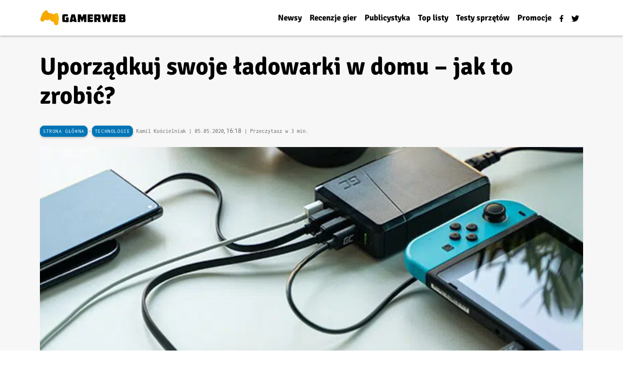

--- FILE ---
content_type: text/html; charset=UTF-8
request_url: https://gamerweb.pl/uporzadkuj-swoje-ladowarki-w-domu-jak-to-zrobic/
body_size: 30970
content:
<!doctype html><html lang="pl-PL" prefix="og: https://ogp.me/ns#"><head><script data-no-optimize="1">var litespeed_docref=sessionStorage.getItem("litespeed_docref");litespeed_docref&&(Object.defineProperty(document,"referrer",{get:function(){return litespeed_docref}}),sessionStorage.removeItem("litespeed_docref"));</script> <meta charset="UTF-8"><meta name="viewport" content="width=device-width, initial-scale=1"><link rel="profile" href="https://gmpg.org/xfn/11">
 <script type="litespeed/javascript" data-src="https://www.googletagmanager.com/gtag/js?id=UA-3628279-27"></script> <script type="litespeed/javascript">window.dataLayer=window.dataLayer||[];function gtag(){dataLayer.push(arguments)}
gtag('js',new Date());gtag('config','UA-3628279-27')</script> <title>Uporządkuj swoje ładowarki w domu – jak to zrobić?</title><meta name="description" content="Dzisiejszy użytkownik elektroniki posiada wiele gadżetów oraz sprzętów mobilnych. Ich duża ilość potrafi jednak spowodować wiele problemów. Jednym z nich jest"/><meta name="robots" content="follow, index, max-snippet:-1, max-video-preview:-1, max-image-preview:large"/><link rel="canonical" href="https://gamerweb.pl/uporzadkuj-swoje-ladowarki-w-domu-jak-to-zrobic/" /><meta property="og:locale" content="pl_PL" /><meta property="og:type" content="article" /><meta property="og:title" content="Uporządkuj swoje ładowarki w domu – jak to zrobić?" /><meta property="og:description" content="Dzisiejszy użytkownik elektroniki posiada wiele gadżetów oraz sprzętów mobilnych. Ich duża ilość potrafi jednak spowodować wiele problemów. Jednym z nich jest" /><meta property="og:url" content="https://gamerweb.pl/uporzadkuj-swoje-ladowarki-w-domu-jak-to-zrobic/" /><meta property="og:site_name" content="Gamerweb.pl" /><meta property="article:publisher" content="https://www.facebook.com/gamerwebpl" /><meta property="article:author" content="https://www.facebook.com/gamerwebpl" /><meta property="article:tag" content="Artykuł partnerski" /><meta property="article:tag" content="ładowarka" /><meta property="article:tag" content="Ładowarki" /><meta property="article:tag" content="Power Source of Green Cell" /><meta property="article:section" content="TECHNOLOGIE" /><meta property="og:image" content="https://gamerweb.pl/wp-content/uploads/2020/05/Ładowarki.jpg" /><meta property="og:image:secure_url" content="https://gamerweb.pl/wp-content/uploads/2020/05/Ładowarki.jpg" /><meta property="og:image:width" content="800" /><meta property="og:image:height" content="447" /><meta property="og:image:alt" content="Ładowarki" /><meta property="og:image:type" content="image/jpeg" /><meta property="article:published_time" content="2020-05-05T16:18:52+02:00" /><meta name="twitter:card" content="summary_large_image" /><meta name="twitter:title" content="Uporządkuj swoje ładowarki w domu – jak to zrobić?" /><meta name="twitter:description" content="Dzisiejszy użytkownik elektroniki posiada wiele gadżetów oraz sprzętów mobilnych. Ich duża ilość potrafi jednak spowodować wiele problemów. Jednym z nich jest" /><meta name="twitter:site" content="@Gamerwebpl" /><meta name="twitter:creator" content="@kamilgamerweb" /><meta name="twitter:image" content="https://gamerweb.pl/wp-content/uploads/2020/05/Ładowarki.jpg" /><meta name="twitter:label1" content="Napisane przez" /><meta name="twitter:data1" content="Kamil Kościelniak" /><meta name="twitter:label2" content="Czas czytania" /><meta name="twitter:data2" content="1 minuta" /> <script type="application/ld+json" class="rank-math-schema">{"@context":"https://schema.org","@graph":[{"@type":"Organization","@id":"https://gamerweb.pl/#organization","name":"Gamerweb","url":"https://gamerweb.pl","sameAs":["https://www.facebook.com/gamerwebpl","https://twitter.com/Gamerwebpl"],"logo":{"@type":"ImageObject","@id":"https://gamerweb.pl/#logo","url":"https://gamerweb.pl/wp-content/uploads/2018/02/gamerweb.png","contentUrl":"https://gamerweb.pl/wp-content/uploads/2018/02/gamerweb.png","caption":"Gamerweb","inLanguage":"pl-PL","width":"372","height":"85"}},{"@type":"WebSite","@id":"https://gamerweb.pl/#website","url":"https://gamerweb.pl","name":"Gamerweb","publisher":{"@id":"https://gamerweb.pl/#organization"},"inLanguage":"pl-PL"},{"@type":"ImageObject","@id":"https://gamerweb.pl/wp-content/uploads/2020/05/\u0141adowarki.jpg","url":"https://gamerweb.pl/wp-content/uploads/2020/05/\u0141adowarki.jpg","width":"800","height":"447","caption":"\u0141adowarki","inLanguage":"pl-PL"},{"@type":"BreadcrumbList","@id":"https://gamerweb.pl/uporzadkuj-swoje-ladowarki-w-domu-jak-to-zrobic/#breadcrumb","itemListElement":[{"@type":"ListItem","position":"1","item":{"@id":"https://gamerweb.pl","name":"Strona g\u0142\u00f3wna"}},{"@type":"ListItem","position":"2","item":{"@id":"https://gamerweb.pl/hardware/","name":"TECHNOLOGIE"}},{"@type":"ListItem","position":"3","item":{"@id":"https://gamerweb.pl/uporzadkuj-swoje-ladowarki-w-domu-jak-to-zrobic/","name":"Uporz\u0105dkuj swoje \u0142adowarki w domu \u2013 jak to zrobi\u0107?"}}]},{"@type":"WebPage","@id":"https://gamerweb.pl/uporzadkuj-swoje-ladowarki-w-domu-jak-to-zrobic/#webpage","url":"https://gamerweb.pl/uporzadkuj-swoje-ladowarki-w-domu-jak-to-zrobic/","name":"Uporz\u0105dkuj swoje \u0142adowarki w domu \u2013 jak to zrobi\u0107?","datePublished":"2020-05-05T16:18:52+02:00","dateModified":"2020-05-05T16:18:52+02:00","isPartOf":{"@id":"https://gamerweb.pl/#website"},"primaryImageOfPage":{"@id":"https://gamerweb.pl/wp-content/uploads/2020/05/\u0141adowarki.jpg"},"inLanguage":"pl-PL","breadcrumb":{"@id":"https://gamerweb.pl/uporzadkuj-swoje-ladowarki-w-domu-jak-to-zrobic/#breadcrumb"}},{"@type":"Person","@id":"https://gamerweb.pl/author/kamil/","name":"Kamil Ko\u015bcielniak","url":"https://gamerweb.pl/author/kamil/","image":{"@type":"ImageObject","@id":"https://gamerweb.pl/wp-content/litespeed/avatar/0bc10477a2cacf2dd6af16125355b11d.jpg?ver=1768942210","url":"https://gamerweb.pl/wp-content/litespeed/avatar/0bc10477a2cacf2dd6af16125355b11d.jpg?ver=1768942210","caption":"Kamil Ko\u015bcielniak","inLanguage":"pl-PL"},"sameAs":["https://www.gamerweb.pl","https://www.facebook.com/gamerwebpl","https://twitter.com/kamilgamerweb"],"worksFor":{"@id":"https://gamerweb.pl/#organization"}},{"@type":"BlogPosting","headline":"Uporz\u0105dkuj swoje \u0142adowarki w domu \u2013 jak to zrobi\u0107?","datePublished":"2020-05-05T16:18:52+02:00","dateModified":"2020-05-05T16:18:52+02:00","articleSection":"TECHNOLOGIE","author":{"@id":"https://gamerweb.pl/author/kamil/","name":"Kamil Ko\u015bcielniak"},"publisher":{"@id":"https://gamerweb.pl/#organization"},"description":"Dzisiejszy u\u017cytkownik elektroniki posiada wiele gad\u017cet\u00f3w oraz sprz\u0119t\u00f3w mobilnych. Ich du\u017ca ilo\u015b\u0107 potrafi jednak spowodowa\u0107 wiele problem\u00f3w. Jednym z nich jest","name":"Uporz\u0105dkuj swoje \u0142adowarki w domu \u2013 jak to zrobi\u0107?","@id":"https://gamerweb.pl/uporzadkuj-swoje-ladowarki-w-domu-jak-to-zrobic/#richSnippet","isPartOf":{"@id":"https://gamerweb.pl/uporzadkuj-swoje-ladowarki-w-domu-jak-to-zrobic/#webpage"},"image":{"@id":"https://gamerweb.pl/wp-content/uploads/2020/05/\u0141adowarki.jpg"},"inLanguage":"pl-PL","mainEntityOfPage":{"@id":"https://gamerweb.pl/uporzadkuj-swoje-ladowarki-w-domu-jak-to-zrobic/#webpage"}}]}</script> <link rel="alternate" type="application/rss+xml" title="Gamerweb.pl &raquo; Kanał z wpisami" href="https://gamerweb.pl/feed/" /><link rel="alternate" type="application/rss+xml" title="Gamerweb.pl &raquo; Kanał z komentarzami" href="https://gamerweb.pl/comments/feed/" /><link rel="alternate" type="application/rss+xml" title="Gamerweb.pl &raquo; Uporządkuj swoje ładowarki w domu – jak to zrobić? Kanał z komentarzami" href="https://gamerweb.pl/uporzadkuj-swoje-ladowarki-w-domu-jak-to-zrobic/feed/" /><link rel="alternate" title="oEmbed (JSON)" type="application/json+oembed" href="https://gamerweb.pl/wp-json/oembed/1.0/embed?url=https%3A%2F%2Fgamerweb.pl%2Fuporzadkuj-swoje-ladowarki-w-domu-jak-to-zrobic%2F" /><link rel="alternate" title="oEmbed (XML)" type="text/xml+oembed" href="https://gamerweb.pl/wp-json/oembed/1.0/embed?url=https%3A%2F%2Fgamerweb.pl%2Fuporzadkuj-swoje-ladowarki-w-domu-jak-to-zrobic%2F&#038;format=xml" /><style id='wp-img-auto-sizes-contain-inline-css'>img:is([sizes=auto i],[sizes^="auto," i]){contain-intrinsic-size:3000px 1500px}
/*# sourceURL=wp-img-auto-sizes-contain-inline-css */</style><style id="litespeed-ccss">ul{box-sizing:border-box}:root{--wp--preset--font-size--normal:16px;--wp--preset--font-size--huge:42px}:root{--wp--preset--aspect-ratio--square:1;--wp--preset--aspect-ratio--4-3:4/3;--wp--preset--aspect-ratio--3-4:3/4;--wp--preset--aspect-ratio--3-2:3/2;--wp--preset--aspect-ratio--2-3:2/3;--wp--preset--aspect-ratio--16-9:16/9;--wp--preset--aspect-ratio--9-16:9/16;--wp--preset--color--black:#000000;--wp--preset--color--cyan-bluish-gray:#abb8c3;--wp--preset--color--white:#ffffff;--wp--preset--color--pale-pink:#f78da7;--wp--preset--color--vivid-red:#cf2e2e;--wp--preset--color--luminous-vivid-orange:#ff6900;--wp--preset--color--luminous-vivid-amber:#fcb900;--wp--preset--color--light-green-cyan:#7bdcb5;--wp--preset--color--vivid-green-cyan:#00d084;--wp--preset--color--pale-cyan-blue:#8ed1fc;--wp--preset--color--vivid-cyan-blue:#0693e3;--wp--preset--color--vivid-purple:#9b51e0;--wp--preset--gradient--vivid-cyan-blue-to-vivid-purple:linear-gradient(135deg,rgba(6,147,227,1) 0%,rgb(155,81,224) 100%);--wp--preset--gradient--light-green-cyan-to-vivid-green-cyan:linear-gradient(135deg,rgb(122,220,180) 0%,rgb(0,208,130) 100%);--wp--preset--gradient--luminous-vivid-amber-to-luminous-vivid-orange:linear-gradient(135deg,rgba(252,185,0,1) 0%,rgba(255,105,0,1) 100%);--wp--preset--gradient--luminous-vivid-orange-to-vivid-red:linear-gradient(135deg,rgba(255,105,0,1) 0%,rgb(207,46,46) 100%);--wp--preset--gradient--very-light-gray-to-cyan-bluish-gray:linear-gradient(135deg,rgb(238,238,238) 0%,rgb(169,184,195) 100%);--wp--preset--gradient--cool-to-warm-spectrum:linear-gradient(135deg,rgb(74,234,220) 0%,rgb(151,120,209) 20%,rgb(207,42,186) 40%,rgb(238,44,130) 60%,rgb(251,105,98) 80%,rgb(254,248,76) 100%);--wp--preset--gradient--blush-light-purple:linear-gradient(135deg,rgb(255,206,236) 0%,rgb(152,150,240) 100%);--wp--preset--gradient--blush-bordeaux:linear-gradient(135deg,rgb(254,205,165) 0%,rgb(254,45,45) 50%,rgb(107,0,62) 100%);--wp--preset--gradient--luminous-dusk:linear-gradient(135deg,rgb(255,203,112) 0%,rgb(199,81,192) 50%,rgb(65,88,208) 100%);--wp--preset--gradient--pale-ocean:linear-gradient(135deg,rgb(255,245,203) 0%,rgb(182,227,212) 50%,rgb(51,167,181) 100%);--wp--preset--gradient--electric-grass:linear-gradient(135deg,rgb(202,248,128) 0%,rgb(113,206,126) 100%);--wp--preset--gradient--midnight:linear-gradient(135deg,rgb(2,3,129) 0%,rgb(40,116,252) 100%);--wp--preset--font-size--small:13px;--wp--preset--font-size--medium:20px;--wp--preset--font-size--large:36px;--wp--preset--font-size--x-large:42px;--wp--preset--spacing--20:0.44rem;--wp--preset--spacing--30:0.67rem;--wp--preset--spacing--40:1rem;--wp--preset--spacing--50:1.5rem;--wp--preset--spacing--60:2.25rem;--wp--preset--spacing--70:3.38rem;--wp--preset--spacing--80:5.06rem;--wp--preset--shadow--natural:6px 6px 9px rgba(0, 0, 0, 0.2);--wp--preset--shadow--deep:12px 12px 50px rgba(0, 0, 0, 0.4);--wp--preset--shadow--sharp:6px 6px 0px rgba(0, 0, 0, 0.2);--wp--preset--shadow--outlined:6px 6px 0px -3px rgba(255, 255, 255, 1), 6px 6px rgba(0, 0, 0, 1);--wp--preset--shadow--crisp:6px 6px 0px rgba(0, 0, 0, 1)}html{line-height:1.15;-webkit-text-size-adjust:100%}body{margin:0}main{display:block}h1{font-size:2em;margin:.67em 0}a{background-color:#fff0}img{border-style:none}button,input{font-family:inherit;font-size:100%;line-height:1.15;margin:0}button,input{overflow:visible}button{text-transform:none}button,[type="button"],[type="submit"]{-webkit-appearance:button}button::-moz-focus-inner,[type="button"]::-moz-focus-inner,[type="submit"]::-moz-focus-inner{border-style:none;padding:0}button:-moz-focusring,[type="button"]:-moz-focusring,[type="submit"]:-moz-focusring{outline:1px dotted ButtonText}[type="radio"]{box-sizing:border-box;padding:0}::-webkit-file-upload-button{-webkit-appearance:button;font:inherit}*,*::before,*::after{box-sizing:inherit}html{box-sizing:border-box}body,button,input{color:#404040;font-family:'Roboto',Arial,sans-serif;font-size:1rem;line-height:1.5}h1{clear:both}p{margin-bottom:1.5em}i{font-style:italic}body{background:#fff}ul{margin:0 0 1.5em 3em}ul{list-style:disc}img{height:auto;max-width:100%}a{color:#0275b7;text-decoration:none}button{border:1px solid;border-color:#ccc #ccc #bbb;border-radius:3px;background:#e6e6e6;color:rgb(0 0 0 / .8);line-height:1;padding:.6em 1em .4em}input[type="text"]{color:#666;border:1px solid #ccc;border-radius:3px;padding:3px}.post{margin:0 0 1.5em}ul#menu-cc a{color:#000;font-weight:700;font-size:15px}ul#menu-cc li{position:relative;overflow:hidden}ul#menu-cc li::after{background-color:#0375b7;content:"";width:0;height:3px;left:0;bottom:0;position:absolute}body,li,ul,span,p{font-family:'Roboto',Arial,sans-serif}.cat-box{display:inline-block;text-align:center;font-size:10px;background-color:#f4f4f4;letter-spacing:.6px;line-height:16px;padding:4px 6px 4px;border-radius:4px;box-shadow:0 2px 4px 0 rgb(0 0 0 / 24%)}.cat-box{text-decoration:none;color:#000}.navbar{background:#fff}svg.svg-inline--fa.fa-facebook-f.fa-w-10{width:9px}body{color:#000}h1{font-weight:700}header#masthead{z-index:10000;box-shadow:0 2px 4px 0 rgb(0 0 0 / 24%)}.top-menu.container-full{background:#f7f7f7;padding-bottom:5px}h1.entry-title{font-size:46px}.entry-content p:first-of-type{font-size:23px;font-weight:700;line-height:1.875rem;margin-bottom:2.5rem}.post-meta{font-size:15px;color:#666}.breadcrumb2{list-style:none;color:#666;font-size:13px;line-height:1;width:100%;padding-top:35px;padding-bottom:1px;margin-bottom:0}.breadcrumb2 a{list-style:none;color:#666;line-height:1;width:100%}.entry-content p{font-size:19px;margin:0 auto 20px;max-width:700px;line-height:30px}button{border:1px solid;border-color:#ccc;border-radius:3px;background:#f7f7f7;color:rgb(0 0 0 / .8);line-height:1;padding:21px}@media (max-width:990px){h1.entry-title{font-size:25px}.entry-content p:first-of-type{font-size:19px}.entry-content p{font-size:17px;line-height:26px}}svg.svg-inline--fa.fa-twitter.fa-w-16{width:16px}:root{--bs-blue:#0d6efd;--bs-indigo:#6610f2;--bs-purple:#6f42c1;--bs-pink:#d63384;--bs-red:#dc3545;--bs-orange:#fd7e14;--bs-yellow:#ffc107;--bs-green:#198754;--bs-teal:#20c997;--bs-cyan:#0dcaf0;--bs-white:#fff;--bs-gray:#6c757d;--bs-gray-dark:#343a40;--bs-primary:#0d6efd;--bs-secondary:#6c757d;--bs-success:#198754;--bs-info:#0dcaf0;--bs-warning:#ffc107;--bs-danger:#dc3545;--bs-light:#f8f9fa;--bs-dark:#212529;--bs-font-sans-serif:system-ui,-apple-system,"Segoe UI",Roboto,"Helvetica Neue",Arial,"Noto Sans","Liberation Sans",sans-serif,"Apple Color Emoji","Segoe UI Emoji","Segoe UI Symbol","Noto Color Emoji";--bs-font-monospace:SFMono-Regular,Menlo,Monaco,Consolas,"Liberation Mono","Courier New",monospace;--bs-gradient:linear-gradient(180deg, rgba(255, 255, 255, 0.15), rgba(255, 255, 255, 0))}*,::after,::before{box-sizing:border-box}@media (prefers-reduced-motion:no-preference){:root{scroll-behavior:smooth}}body{margin:0;font-family:var(--bs-font-sans-serif);font-size:1rem;font-weight:400;line-height:1.5;color:#212529;background-color:#fff;-webkit-text-size-adjust:100%}h1{margin-top:0;margin-bottom:.5rem;font-weight:500;line-height:1.2}h1{font-size:calc(1.375rem + 1.5vw)}@media (min-width:1200px){h1{font-size:2.5rem}}p{margin-top:0;margin-bottom:1rem}ul{padding-left:2rem}ul{margin-top:0;margin-bottom:1rem}a{color:#0d6efd;text-decoration:underline}img,svg{vertical-align:middle}label{display:inline-block}button{border-radius:0}button,input{margin:0;font-family:inherit;font-size:inherit;line-height:inherit}button{text-transform:none}[type=button],[type=submit],button{-webkit-appearance:button}::-moz-focus-inner{padding:0;border-style:none}::-webkit-datetime-edit-day-field,::-webkit-datetime-edit-fields-wrapper,::-webkit-datetime-edit-hour-field,::-webkit-datetime-edit-minute,::-webkit-datetime-edit-month-field,::-webkit-datetime-edit-text,::-webkit-datetime-edit-year-field{padding:0}::-webkit-inner-spin-button{height:auto}::-webkit-search-decoration{-webkit-appearance:none}::-webkit-color-swatch-wrapper{padding:0}::file-selector-button{font:inherit}::-webkit-file-upload-button{font:inherit;-webkit-appearance:button}.container{width:100%;padding-right:var(--bs-gutter-x,.75rem);padding-left:var(--bs-gutter-x,.75rem);margin-right:auto;margin-left:auto}@media (min-width:576px){.container{max-width:540px}}@media (min-width:768px){.container{max-width:720px}}@media (min-width:992px){.container{max-width:960px}}@media (min-width:1200px){.container{max-width:1140px}}@media (min-width:1400px){.container{max-width:1320px}}.row{--bs-gutter-x:1.5rem;--bs-gutter-y:0;display:flex;flex-wrap:wrap;margin-top:calc(var(--bs-gutter-y) * -1);margin-right:calc(var(--bs-gutter-x) * -.5);margin-left:calc(var(--bs-gutter-x) * -.5)}.row>*{flex-shrink:0;width:100%;max-width:100%;padding-right:calc(var(--bs-gutter-x) * .5);padding-left:calc(var(--bs-gutter-x) * .5);margin-top:var(--bs-gutter-y)}.form-control{display:block;width:100%;padding:.375rem .75rem;font-size:1rem;font-weight:400;line-height:1.5;color:#212529;background-color:#fff;background-clip:padding-box;border:1px solid #ced4da;-webkit-appearance:none;-moz-appearance:none;appearance:none;border-radius:.25rem}.form-control::-webkit-date-and-time-value{height:1.5em}.form-control::-moz-placeholder{color:#6c757d;opacity:1}.form-control::-webkit-file-upload-button{padding:.375rem .75rem;margin:-.375rem -.75rem;-webkit-margin-end:.75rem;margin-inline-end:.75rem;color:#212529;background-color:#e9ecef;border-color:inherit;border-style:solid;border-width:0;border-inline-end-width:1px;border-radius:0}.btn{display:inline-block;font-weight:400;line-height:1.5;color:#212529;text-align:center;text-decoration:none;vertical-align:middle;background-color:#fff0;border:1px solid #fff0;padding:.375rem .75rem;font-size:1rem;border-radius:.25rem}.fade:not(.show){opacity:0}.collapse:not(.show){display:none}.nav{display:flex;flex-wrap:wrap;padding-left:0;margin-bottom:0;list-style:none}.nav-link{display:block;padding:.5rem 1rem;color:#0d6efd;text-decoration:none}.navbar{position:relative;display:flex;flex-wrap:wrap;align-items:center;justify-content:space-between;padding-top:.5rem;padding-bottom:.5rem}.navbar>.container{display:flex;flex-wrap:inherit;align-items:center;justify-content:space-between}.navbar-nav{display:flex;flex-direction:column;padding-left:0;margin-bottom:0;list-style:none}.navbar-nav .nav-link{padding-right:0;padding-left:0}.navbar-collapse{flex-basis:100%;flex-grow:1;align-items:center}.navbar-toggler{padding:.25rem .75rem;font-size:1.25rem;line-height:1;background-color:#fff0;border:1px solid #fff0;border-radius:.25rem}.navbar-toggler-icon{display:inline-block;width:1.5em;height:1.5em;vertical-align:middle;background-repeat:no-repeat;background-position:center;background-size:100%}@media (min-width:768px){.navbar-expand-md{flex-wrap:nowrap;justify-content:flex-start}.navbar-expand-md .navbar-nav{flex-direction:row}.navbar-expand-md .navbar-nav .nav-link{padding-right:.5rem;padding-left:.5rem}.navbar-expand-md .navbar-collapse{display:flex!important;flex-basis:auto}.navbar-expand-md .navbar-toggler{display:none}}.modal{position:fixed;top:0;left:0;z-index:1060;display:none;width:100%;height:100%;overflow-x:hidden;overflow-y:auto;outline:0}.modal-dialog{position:relative;width:auto;margin:.5rem}.modal.fade .modal-dialog{transform:translate(0,-50px)}.modal-content{position:relative;display:flex;flex-direction:column;width:100%;background-color:#fff;background-clip:padding-box;border:1px solid rgb(0 0 0 / .2);border-radius:.3rem;outline:0}.modal-header{display:flex;flex-shrink:0;align-items:center;justify-content:space-between;padding:1rem 1rem;border-bottom:1px solid #dee2e6;border-top-left-radius:calc(.3rem - 1px);border-top-right-radius:calc(.3rem - 1px)}.modal-body{position:relative;flex:1 1 auto;padding:1rem}@media (min-width:576px){.modal-dialog{max-width:500px;margin:1.75rem auto}}.sticky-top{position:-webkit-sticky;position:sticky;top:0;z-index:1020}.ms-auto{margin-left:auto!important}.pt-2{padding-top:.5rem!important}.pb-2{padding-bottom:.5rem!important}.pb-4{padding-bottom:1.5rem!important}html{line-height:1.15;-webkit-text-size-adjust:100%}body{margin:0}main{display:block}h1{font-size:2em;margin:.67em 0}a{background-color:#fff0}img{border-style:none}button,input{font-family:inherit;font-size:100%;line-height:1.15;margin:0}button,input{overflow:visible}button{text-transform:none}button,[type="button"],[type="submit"]{-webkit-appearance:button}button::-moz-focus-inner,[type="button"]::-moz-focus-inner,[type="submit"]::-moz-focus-inner{border-style:none;padding:0}button:-moz-focusring,[type="button"]:-moz-focusring,[type="submit"]:-moz-focusring{outline:1px dotted ButtonText}[type="radio"]{box-sizing:border-box;padding:0}::-webkit-file-upload-button{-webkit-appearance:button;font:inherit}*,*::before,*::after{box-sizing:inherit}html{box-sizing:border-box}body,button,input{color:#404040;font-family:'Roboto',Arial,sans-serif;font-size:1rem;line-height:1.5}h1{clear:both}p{margin-bottom:1.5em}i{font-style:italic}body{background:#fff}ul{margin:0 0 1.5em 3em}ul{list-style:disc}img{height:auto;max-width:100%}a{color:#0275b7;text-decoration:none}button{border:1px solid;border-color:#ccc #ccc #bbb;border-radius:3px;background:#e6e6e6;color:rgb(0 0 0 / .8);line-height:1;padding:.6em 1em .4em}input[type="text"]{color:#666;border:1px solid #ccc;border-radius:3px;padding:3px}.post{margin:0 0 1.5em}ul#menu-cc a{color:#000;font-weight:700;font-size:15px}ul#menu-cc li{position:relative;overflow:hidden}ul#menu-cc li::after{background-color:#0375b7;content:"";width:0;height:3px;left:0;bottom:0;position:absolute}body,li,ul,span,p{font-family:'Roboto',Arial,sans-serif}.cat-box{display:inline-block;text-align:center;font-size:10px;background-color:#f4f4f4;letter-spacing:.6px;line-height:16px;padding:4px 6px 4px;border-radius:4px;box-shadow:0 2px 4px 0 rgb(0 0 0 / 24%)}.cat-box{text-decoration:none;color:#000}.navbar{background:#fff}svg.svg-inline--fa.fa-facebook-f.fa-w-10{width:9px}body{color:#000}h1{font-weight:700}header#masthead{z-index:10000;box-shadow:0 2px 4px 0 rgb(0 0 0 / 24%)}.top-menu.container-full{background:#f7f7f7;padding-bottom:5px}h1.entry-title{font-size:46px}.entry-content p:first-of-type{font-size:23px;font-weight:700;line-height:1.875rem;margin-bottom:2.5rem}.post-meta{font-size:15px;color:#666}.breadcrumb2{list-style:none;color:#666;font-size:13px;line-height:1;width:100%;padding-top:35px;padding-bottom:1px;margin-bottom:0}.breadcrumb2 a{list-style:none;color:#666;line-height:1;width:100%}.entry-content p{font-size:19px;margin:0 auto 20px;max-width:700px;line-height:30px}button{border:1px solid;border-color:#ccc;border-radius:3px;background:#f7f7f7;color:rgb(0 0 0 / .8);line-height:1;padding:21px}@media (max-width:990px){h1.entry-title{font-size:25px}.entry-content p:first-of-type{font-size:19px}.entry-content p{font-size:17px;line-height:26px}}svg.svg-inline--fa.fa-twitter.fa-w-16{width:16px}svg.svg-inline--fa.fa-twitter.fa-w-16{width:16px}body,li,ul,span,p{font-family:'Roboto',Arial,sans-serif}h1{font-family:'Signika'}.cat-box{font-size:11px;border-radius:9px;font-family:'Inconsolata-Regular';border:3px solid #0275b7;color:#fff!important;background:#0275b7;padding:3px;text-transform:uppercase;letter-spacing:.6px;box-shadow:0 2px 4px 0 rgb(0 0 0 / 24%)}.cat-box{text-decoration:none;color:#000}.navbar{background:#fff}svg.svg-inline--fa.fa-facebook-f.fa-w-10{width:9px}body{color:#000}h1{font-weight:700}header#masthead{z-index:10000;box-shadow:0 2px 4px 0 rgb(0 0 0 / 24%)}.top-menu.container-full{padding-bottom:5px}h1.entry-title{font-size:50px}.entry-content p:first-of-type{font-size:25px;font-weight:700;line-height:35px;margin-bottom:2.5rem;font-family:'Signika',sans-serif}.post-meta{font-size:12px;color:#666;font-family:'Inconsolata-Regular'}.entry-content p{font-size:19px;margin:0 auto 20px;max-width:700px;line-height:30px}button{border:1px solid;border-color:#ccc;border-radius:3px;background:#f7f7f7;color:rgb(0 0 0 / .8);line-height:1;padding:21px}@media (max-width:990px){nav.rank-math-breadcrumb{width:100%}h1.entry-title{font-size:24px}.entry-content p:first-of-type{font-size:19px;line-height:28px}.entry-content p{font-size:17px;line-height:26px}}svg.svg-inline--fa.fa-twitter.fa-w-16{width:16px}nav.rank-math-breadcrumb{float:left;margin-right:7px}nav.rank-math-breadcrumb a{font-size:11px;border-radius:9px;font-family:'Inconsolata-Regular';border:3px solid #0275b7;color:#fff;background:#0275b7;padding:3px;text-transform:uppercase;letter-spacing:.6px;box-shadow:0 2px 4px 0 rgb(0 0 0 / 24%)}.navbar span{font-family:'Signika',sans-serif;font-size:17px}</style><link rel="preload" data-asynced="1" data-optimized="2" as="style" onload="this.onload=null;this.rel='stylesheet'" href="https://gamerweb.pl/wp-content/litespeed/ucss/83712d0b0993c5fdc680d6975cbbf1c9.css?ver=6782d" /><script data-optimized="1" type="litespeed/javascript" data-src="https://gamerweb.pl/wp-content/plugins/litespeed-cache/assets/js/css_async.min.js"></script> <style id='wp-block-image-inline-css'>.wp-block-image>a,.wp-block-image>figure>a{display:inline-block}.wp-block-image img{box-sizing:border-box;height:auto;max-width:100%;vertical-align:bottom}@media not (prefers-reduced-motion){.wp-block-image img.hide{visibility:hidden}.wp-block-image img.show{animation:show-content-image .4s}}.wp-block-image[style*=border-radius] img,.wp-block-image[style*=border-radius]>a{border-radius:inherit}.wp-block-image.has-custom-border img{box-sizing:border-box}.wp-block-image.aligncenter{text-align:center}.wp-block-image.alignfull>a,.wp-block-image.alignwide>a{width:100%}.wp-block-image.alignfull img,.wp-block-image.alignwide img{height:auto;width:100%}.wp-block-image .aligncenter,.wp-block-image .alignleft,.wp-block-image .alignright,.wp-block-image.aligncenter,.wp-block-image.alignleft,.wp-block-image.alignright{display:table}.wp-block-image .aligncenter>figcaption,.wp-block-image .alignleft>figcaption,.wp-block-image .alignright>figcaption,.wp-block-image.aligncenter>figcaption,.wp-block-image.alignleft>figcaption,.wp-block-image.alignright>figcaption{caption-side:bottom;display:table-caption}.wp-block-image .alignleft{float:left;margin:.5em 1em .5em 0}.wp-block-image .alignright{float:right;margin:.5em 0 .5em 1em}.wp-block-image .aligncenter{margin-left:auto;margin-right:auto}.wp-block-image :where(figcaption){margin-bottom:1em;margin-top:.5em}.wp-block-image.is-style-circle-mask img{border-radius:9999px}@supports ((-webkit-mask-image:none) or (mask-image:none)) or (-webkit-mask-image:none){.wp-block-image.is-style-circle-mask img{border-radius:0;-webkit-mask-image:url('data:image/svg+xml;utf8,<svg viewBox="0 0 100 100" xmlns="http://www.w3.org/2000/svg"><circle cx="50" cy="50" r="50"/></svg>');mask-image:url('data:image/svg+xml;utf8,<svg viewBox="0 0 100 100" xmlns="http://www.w3.org/2000/svg"><circle cx="50" cy="50" r="50"/></svg>');mask-mode:alpha;-webkit-mask-position:center;mask-position:center;-webkit-mask-repeat:no-repeat;mask-repeat:no-repeat;-webkit-mask-size:contain;mask-size:contain}}:root :where(.wp-block-image.is-style-rounded img,.wp-block-image .is-style-rounded img){border-radius:9999px}.wp-block-image figure{margin:0}.wp-lightbox-container{display:flex;flex-direction:column;position:relative}.wp-lightbox-container img{cursor:zoom-in}.wp-lightbox-container img:hover+button{opacity:1}.wp-lightbox-container button{align-items:center;backdrop-filter:blur(16px) saturate(180%);background-color:#5a5a5a40;border:none;border-radius:4px;cursor:zoom-in;display:flex;height:20px;justify-content:center;opacity:0;padding:0;position:absolute;right:16px;text-align:center;top:16px;width:20px;z-index:100}@media not (prefers-reduced-motion){.wp-lightbox-container button{transition:opacity .2s ease}}.wp-lightbox-container button:focus-visible{outline:3px auto #5a5a5a40;outline:3px auto -webkit-focus-ring-color;outline-offset:3px}.wp-lightbox-container button:hover{cursor:pointer;opacity:1}.wp-lightbox-container button:focus{opacity:1}.wp-lightbox-container button:focus,.wp-lightbox-container button:hover,.wp-lightbox-container button:not(:hover):not(:active):not(.has-background){background-color:#5a5a5a40;border:none}.wp-lightbox-overlay{box-sizing:border-box;cursor:zoom-out;height:100vh;left:0;overflow:hidden;position:fixed;top:0;visibility:hidden;width:100%;z-index:100000}.wp-lightbox-overlay .close-button{align-items:center;cursor:pointer;display:flex;justify-content:center;min-height:40px;min-width:40px;padding:0;position:absolute;right:calc(env(safe-area-inset-right) + 16px);top:calc(env(safe-area-inset-top) + 16px);z-index:5000000}.wp-lightbox-overlay .close-button:focus,.wp-lightbox-overlay .close-button:hover,.wp-lightbox-overlay .close-button:not(:hover):not(:active):not(.has-background){background:none;border:none}.wp-lightbox-overlay .lightbox-image-container{height:var(--wp--lightbox-container-height);left:50%;overflow:hidden;position:absolute;top:50%;transform:translate(-50%,-50%);transform-origin:top left;width:var(--wp--lightbox-container-width);z-index:9999999999}.wp-lightbox-overlay .wp-block-image{align-items:center;box-sizing:border-box;display:flex;height:100%;justify-content:center;margin:0;position:relative;transform-origin:0 0;width:100%;z-index:3000000}.wp-lightbox-overlay .wp-block-image img{height:var(--wp--lightbox-image-height);min-height:var(--wp--lightbox-image-height);min-width:var(--wp--lightbox-image-width);width:var(--wp--lightbox-image-width)}.wp-lightbox-overlay .wp-block-image figcaption{display:none}.wp-lightbox-overlay button{background:none;border:none}.wp-lightbox-overlay .scrim{background-color:#fff;height:100%;opacity:.9;position:absolute;width:100%;z-index:2000000}.wp-lightbox-overlay.active{visibility:visible}@media not (prefers-reduced-motion){.wp-lightbox-overlay.active{animation:turn-on-visibility .25s both}.wp-lightbox-overlay.active img{animation:turn-on-visibility .35s both}.wp-lightbox-overlay.show-closing-animation:not(.active){animation:turn-off-visibility .35s both}.wp-lightbox-overlay.show-closing-animation:not(.active) img{animation:turn-off-visibility .25s both}.wp-lightbox-overlay.zoom.active{animation:none;opacity:1;visibility:visible}.wp-lightbox-overlay.zoom.active .lightbox-image-container{animation:lightbox-zoom-in .4s}.wp-lightbox-overlay.zoom.active .lightbox-image-container img{animation:none}.wp-lightbox-overlay.zoom.active .scrim{animation:turn-on-visibility .4s forwards}.wp-lightbox-overlay.zoom.show-closing-animation:not(.active){animation:none}.wp-lightbox-overlay.zoom.show-closing-animation:not(.active) .lightbox-image-container{animation:lightbox-zoom-out .4s}.wp-lightbox-overlay.zoom.show-closing-animation:not(.active) .lightbox-image-container img{animation:none}.wp-lightbox-overlay.zoom.show-closing-animation:not(.active) .scrim{animation:turn-off-visibility .4s forwards}}@keyframes show-content-image{0%{visibility:hidden}99%{visibility:hidden}to{visibility:visible}}@keyframes turn-on-visibility{0%{opacity:0}to{opacity:1}}@keyframes turn-off-visibility{0%{opacity:1;visibility:visible}99%{opacity:0;visibility:visible}to{opacity:0;visibility:hidden}}@keyframes lightbox-zoom-in{0%{transform:translate(calc((-100vw + var(--wp--lightbox-scrollbar-width))/2 + var(--wp--lightbox-initial-left-position)),calc(-50vh + var(--wp--lightbox-initial-top-position))) scale(var(--wp--lightbox-scale))}to{transform:translate(-50%,-50%) scale(1)}}@keyframes lightbox-zoom-out{0%{transform:translate(-50%,-50%) scale(1);visibility:visible}99%{visibility:visible}to{transform:translate(calc((-100vw + var(--wp--lightbox-scrollbar-width))/2 + var(--wp--lightbox-initial-left-position)),calc(-50vh + var(--wp--lightbox-initial-top-position))) scale(var(--wp--lightbox-scale));visibility:hidden}}
/*# sourceURL=https://gamerweb.pl/wp-includes/blocks/image/style.min.css */</style><style id='wp-block-social-links-inline-css'>.wp-block-social-links{background:none;box-sizing:border-box;margin-left:0;padding-left:0;padding-right:0;text-indent:0}.wp-block-social-links .wp-social-link a,.wp-block-social-links .wp-social-link a:hover{border-bottom:0;box-shadow:none;text-decoration:none}.wp-block-social-links .wp-social-link svg{height:1em;width:1em}.wp-block-social-links .wp-social-link span:not(.screen-reader-text){font-size:.65em;margin-left:.5em;margin-right:.5em}.wp-block-social-links.has-small-icon-size{font-size:16px}.wp-block-social-links,.wp-block-social-links.has-normal-icon-size{font-size:24px}.wp-block-social-links.has-large-icon-size{font-size:36px}.wp-block-social-links.has-huge-icon-size{font-size:48px}.wp-block-social-links.aligncenter{display:flex;justify-content:center}.wp-block-social-links.alignright{justify-content:flex-end}.wp-block-social-link{border-radius:9999px;display:block}@media not (prefers-reduced-motion){.wp-block-social-link{transition:transform .1s ease}}.wp-block-social-link{height:auto}.wp-block-social-link a{align-items:center;display:flex;line-height:0}.wp-block-social-link:hover{transform:scale(1.1)}.wp-block-social-links .wp-block-social-link.wp-social-link{display:inline-block;margin:0;padding:0}.wp-block-social-links .wp-block-social-link.wp-social-link .wp-block-social-link-anchor,.wp-block-social-links .wp-block-social-link.wp-social-link .wp-block-social-link-anchor svg,.wp-block-social-links .wp-block-social-link.wp-social-link .wp-block-social-link-anchor:active,.wp-block-social-links .wp-block-social-link.wp-social-link .wp-block-social-link-anchor:hover,.wp-block-social-links .wp-block-social-link.wp-social-link .wp-block-social-link-anchor:visited{color:currentColor;fill:currentColor}:where(.wp-block-social-links:not(.is-style-logos-only)) .wp-social-link{background-color:#f0f0f0;color:#444}:where(.wp-block-social-links:not(.is-style-logos-only)) .wp-social-link-amazon{background-color:#f90;color:#fff}:where(.wp-block-social-links:not(.is-style-logos-only)) .wp-social-link-bandcamp{background-color:#1ea0c3;color:#fff}:where(.wp-block-social-links:not(.is-style-logos-only)) .wp-social-link-behance{background-color:#0757fe;color:#fff}:where(.wp-block-social-links:not(.is-style-logos-only)) .wp-social-link-bluesky{background-color:#0a7aff;color:#fff}:where(.wp-block-social-links:not(.is-style-logos-only)) .wp-social-link-codepen{background-color:#1e1f26;color:#fff}:where(.wp-block-social-links:not(.is-style-logos-only)) .wp-social-link-deviantart{background-color:#02e49b;color:#fff}:where(.wp-block-social-links:not(.is-style-logos-only)) .wp-social-link-discord{background-color:#5865f2;color:#fff}:where(.wp-block-social-links:not(.is-style-logos-only)) .wp-social-link-dribbble{background-color:#e94c89;color:#fff}:where(.wp-block-social-links:not(.is-style-logos-only)) .wp-social-link-dropbox{background-color:#4280ff;color:#fff}:where(.wp-block-social-links:not(.is-style-logos-only)) .wp-social-link-etsy{background-color:#f45800;color:#fff}:where(.wp-block-social-links:not(.is-style-logos-only)) .wp-social-link-facebook{background-color:#0866ff;color:#fff}:where(.wp-block-social-links:not(.is-style-logos-only)) .wp-social-link-fivehundredpx{background-color:#000;color:#fff}:where(.wp-block-social-links:not(.is-style-logos-only)) .wp-social-link-flickr{background-color:#0461dd;color:#fff}:where(.wp-block-social-links:not(.is-style-logos-only)) .wp-social-link-foursquare{background-color:#e65678;color:#fff}:where(.wp-block-social-links:not(.is-style-logos-only)) .wp-social-link-github{background-color:#24292d;color:#fff}:where(.wp-block-social-links:not(.is-style-logos-only)) .wp-social-link-goodreads{background-color:#eceadd;color:#382110}:where(.wp-block-social-links:not(.is-style-logos-only)) .wp-social-link-google{background-color:#ea4434;color:#fff}:where(.wp-block-social-links:not(.is-style-logos-only)) .wp-social-link-gravatar{background-color:#1d4fc4;color:#fff}:where(.wp-block-social-links:not(.is-style-logos-only)) .wp-social-link-instagram{background-color:#f00075;color:#fff}:where(.wp-block-social-links:not(.is-style-logos-only)) .wp-social-link-lastfm{background-color:#e21b24;color:#fff}:where(.wp-block-social-links:not(.is-style-logos-only)) .wp-social-link-linkedin{background-color:#0d66c2;color:#fff}:where(.wp-block-social-links:not(.is-style-logos-only)) .wp-social-link-mastodon{background-color:#3288d4;color:#fff}:where(.wp-block-social-links:not(.is-style-logos-only)) .wp-social-link-medium{background-color:#000;color:#fff}:where(.wp-block-social-links:not(.is-style-logos-only)) .wp-social-link-meetup{background-color:#f6405f;color:#fff}:where(.wp-block-social-links:not(.is-style-logos-only)) .wp-social-link-patreon{background-color:#000;color:#fff}:where(.wp-block-social-links:not(.is-style-logos-only)) .wp-social-link-pinterest{background-color:#e60122;color:#fff}:where(.wp-block-social-links:not(.is-style-logos-only)) .wp-social-link-pocket{background-color:#ef4155;color:#fff}:where(.wp-block-social-links:not(.is-style-logos-only)) .wp-social-link-reddit{background-color:#ff4500;color:#fff}:where(.wp-block-social-links:not(.is-style-logos-only)) .wp-social-link-skype{background-color:#0478d7;color:#fff}:where(.wp-block-social-links:not(.is-style-logos-only)) .wp-social-link-snapchat{background-color:#fefc00;color:#fff;stroke:#000}:where(.wp-block-social-links:not(.is-style-logos-only)) .wp-social-link-soundcloud{background-color:#ff5600;color:#fff}:where(.wp-block-social-links:not(.is-style-logos-only)) .wp-social-link-spotify{background-color:#1bd760;color:#fff}:where(.wp-block-social-links:not(.is-style-logos-only)) .wp-social-link-telegram{background-color:#2aabee;color:#fff}:where(.wp-block-social-links:not(.is-style-logos-only)) .wp-social-link-threads{background-color:#000;color:#fff}:where(.wp-block-social-links:not(.is-style-logos-only)) .wp-social-link-tiktok{background-color:#000;color:#fff}:where(.wp-block-social-links:not(.is-style-logos-only)) .wp-social-link-tumblr{background-color:#011835;color:#fff}:where(.wp-block-social-links:not(.is-style-logos-only)) .wp-social-link-twitch{background-color:#6440a4;color:#fff}:where(.wp-block-social-links:not(.is-style-logos-only)) .wp-social-link-twitter{background-color:#1da1f2;color:#fff}:where(.wp-block-social-links:not(.is-style-logos-only)) .wp-social-link-vimeo{background-color:#1eb7ea;color:#fff}:where(.wp-block-social-links:not(.is-style-logos-only)) .wp-social-link-vk{background-color:#4680c2;color:#fff}:where(.wp-block-social-links:not(.is-style-logos-only)) .wp-social-link-wordpress{background-color:#3499cd;color:#fff}:where(.wp-block-social-links:not(.is-style-logos-only)) .wp-social-link-whatsapp{background-color:#25d366;color:#fff}:where(.wp-block-social-links:not(.is-style-logos-only)) .wp-social-link-x{background-color:#000;color:#fff}:where(.wp-block-social-links:not(.is-style-logos-only)) .wp-social-link-yelp{background-color:#d32422;color:#fff}:where(.wp-block-social-links:not(.is-style-logos-only)) .wp-social-link-youtube{background-color:red;color:#fff}:where(.wp-block-social-links.is-style-logos-only) .wp-social-link{background:none}:where(.wp-block-social-links.is-style-logos-only) .wp-social-link svg{height:1.25em;width:1.25em}:where(.wp-block-social-links.is-style-logos-only) .wp-social-link-amazon{color:#f90}:where(.wp-block-social-links.is-style-logos-only) .wp-social-link-bandcamp{color:#1ea0c3}:where(.wp-block-social-links.is-style-logos-only) .wp-social-link-behance{color:#0757fe}:where(.wp-block-social-links.is-style-logos-only) .wp-social-link-bluesky{color:#0a7aff}:where(.wp-block-social-links.is-style-logos-only) .wp-social-link-codepen{color:#1e1f26}:where(.wp-block-social-links.is-style-logos-only) .wp-social-link-deviantart{color:#02e49b}:where(.wp-block-social-links.is-style-logos-only) .wp-social-link-discord{color:#5865f2}:where(.wp-block-social-links.is-style-logos-only) .wp-social-link-dribbble{color:#e94c89}:where(.wp-block-social-links.is-style-logos-only) .wp-social-link-dropbox{color:#4280ff}:where(.wp-block-social-links.is-style-logos-only) .wp-social-link-etsy{color:#f45800}:where(.wp-block-social-links.is-style-logos-only) .wp-social-link-facebook{color:#0866ff}:where(.wp-block-social-links.is-style-logos-only) .wp-social-link-fivehundredpx{color:#000}:where(.wp-block-social-links.is-style-logos-only) .wp-social-link-flickr{color:#0461dd}:where(.wp-block-social-links.is-style-logos-only) .wp-social-link-foursquare{color:#e65678}:where(.wp-block-social-links.is-style-logos-only) .wp-social-link-github{color:#24292d}:where(.wp-block-social-links.is-style-logos-only) .wp-social-link-goodreads{color:#382110}:where(.wp-block-social-links.is-style-logos-only) .wp-social-link-google{color:#ea4434}:where(.wp-block-social-links.is-style-logos-only) .wp-social-link-gravatar{color:#1d4fc4}:where(.wp-block-social-links.is-style-logos-only) .wp-social-link-instagram{color:#f00075}:where(.wp-block-social-links.is-style-logos-only) .wp-social-link-lastfm{color:#e21b24}:where(.wp-block-social-links.is-style-logos-only) .wp-social-link-linkedin{color:#0d66c2}:where(.wp-block-social-links.is-style-logos-only) .wp-social-link-mastodon{color:#3288d4}:where(.wp-block-social-links.is-style-logos-only) .wp-social-link-medium{color:#000}:where(.wp-block-social-links.is-style-logos-only) .wp-social-link-meetup{color:#f6405f}:where(.wp-block-social-links.is-style-logos-only) .wp-social-link-patreon{color:#000}:where(.wp-block-social-links.is-style-logos-only) .wp-social-link-pinterest{color:#e60122}:where(.wp-block-social-links.is-style-logos-only) .wp-social-link-pocket{color:#ef4155}:where(.wp-block-social-links.is-style-logos-only) .wp-social-link-reddit{color:#ff4500}:where(.wp-block-social-links.is-style-logos-only) .wp-social-link-skype{color:#0478d7}:where(.wp-block-social-links.is-style-logos-only) .wp-social-link-snapchat{color:#fff;stroke:#000}:where(.wp-block-social-links.is-style-logos-only) .wp-social-link-soundcloud{color:#ff5600}:where(.wp-block-social-links.is-style-logos-only) .wp-social-link-spotify{color:#1bd760}:where(.wp-block-social-links.is-style-logos-only) .wp-social-link-telegram{color:#2aabee}:where(.wp-block-social-links.is-style-logos-only) .wp-social-link-threads{color:#000}:where(.wp-block-social-links.is-style-logos-only) .wp-social-link-tiktok{color:#000}:where(.wp-block-social-links.is-style-logos-only) .wp-social-link-tumblr{color:#011835}:where(.wp-block-social-links.is-style-logos-only) .wp-social-link-twitch{color:#6440a4}:where(.wp-block-social-links.is-style-logos-only) .wp-social-link-twitter{color:#1da1f2}:where(.wp-block-social-links.is-style-logos-only) .wp-social-link-vimeo{color:#1eb7ea}:where(.wp-block-social-links.is-style-logos-only) .wp-social-link-vk{color:#4680c2}:where(.wp-block-social-links.is-style-logos-only) .wp-social-link-whatsapp{color:#25d366}:where(.wp-block-social-links.is-style-logos-only) .wp-social-link-wordpress{color:#3499cd}:where(.wp-block-social-links.is-style-logos-only) .wp-social-link-x{color:#000}:where(.wp-block-social-links.is-style-logos-only) .wp-social-link-yelp{color:#d32422}:where(.wp-block-social-links.is-style-logos-only) .wp-social-link-youtube{color:red}.wp-block-social-links.is-style-pill-shape .wp-social-link{width:auto}:root :where(.wp-block-social-links .wp-social-link a){padding:.25em}:root :where(.wp-block-social-links.is-style-logos-only .wp-social-link a){padding:0}:root :where(.wp-block-social-links.is-style-pill-shape .wp-social-link a){padding-left:.6666666667em;padding-right:.6666666667em}.wp-block-social-links:not(.has-icon-color):not(.has-icon-background-color) .wp-social-link-snapchat .wp-block-social-link-label{color:#000}
/*# sourceURL=https://gamerweb.pl/wp-includes/blocks/social-links/style.min.css */</style><style id='global-styles-inline-css'>:root{--wp--preset--aspect-ratio--square: 1;--wp--preset--aspect-ratio--4-3: 4/3;--wp--preset--aspect-ratio--3-4: 3/4;--wp--preset--aspect-ratio--3-2: 3/2;--wp--preset--aspect-ratio--2-3: 2/3;--wp--preset--aspect-ratio--16-9: 16/9;--wp--preset--aspect-ratio--9-16: 9/16;--wp--preset--color--black: #000000;--wp--preset--color--cyan-bluish-gray: #abb8c3;--wp--preset--color--white: #ffffff;--wp--preset--color--pale-pink: #f78da7;--wp--preset--color--vivid-red: #cf2e2e;--wp--preset--color--luminous-vivid-orange: #ff6900;--wp--preset--color--luminous-vivid-amber: #fcb900;--wp--preset--color--light-green-cyan: #7bdcb5;--wp--preset--color--vivid-green-cyan: #00d084;--wp--preset--color--pale-cyan-blue: #8ed1fc;--wp--preset--color--vivid-cyan-blue: #0693e3;--wp--preset--color--vivid-purple: #9b51e0;--wp--preset--gradient--vivid-cyan-blue-to-vivid-purple: linear-gradient(135deg,rgb(6,147,227) 0%,rgb(155,81,224) 100%);--wp--preset--gradient--light-green-cyan-to-vivid-green-cyan: linear-gradient(135deg,rgb(122,220,180) 0%,rgb(0,208,130) 100%);--wp--preset--gradient--luminous-vivid-amber-to-luminous-vivid-orange: linear-gradient(135deg,rgb(252,185,0) 0%,rgb(255,105,0) 100%);--wp--preset--gradient--luminous-vivid-orange-to-vivid-red: linear-gradient(135deg,rgb(255,105,0) 0%,rgb(207,46,46) 100%);--wp--preset--gradient--very-light-gray-to-cyan-bluish-gray: linear-gradient(135deg,rgb(238,238,238) 0%,rgb(169,184,195) 100%);--wp--preset--gradient--cool-to-warm-spectrum: linear-gradient(135deg,rgb(74,234,220) 0%,rgb(151,120,209) 20%,rgb(207,42,186) 40%,rgb(238,44,130) 60%,rgb(251,105,98) 80%,rgb(254,248,76) 100%);--wp--preset--gradient--blush-light-purple: linear-gradient(135deg,rgb(255,206,236) 0%,rgb(152,150,240) 100%);--wp--preset--gradient--blush-bordeaux: linear-gradient(135deg,rgb(254,205,165) 0%,rgb(254,45,45) 50%,rgb(107,0,62) 100%);--wp--preset--gradient--luminous-dusk: linear-gradient(135deg,rgb(255,203,112) 0%,rgb(199,81,192) 50%,rgb(65,88,208) 100%);--wp--preset--gradient--pale-ocean: linear-gradient(135deg,rgb(255,245,203) 0%,rgb(182,227,212) 50%,rgb(51,167,181) 100%);--wp--preset--gradient--electric-grass: linear-gradient(135deg,rgb(202,248,128) 0%,rgb(113,206,126) 100%);--wp--preset--gradient--midnight: linear-gradient(135deg,rgb(2,3,129) 0%,rgb(40,116,252) 100%);--wp--preset--font-size--small: 13px;--wp--preset--font-size--medium: 20px;--wp--preset--font-size--large: 36px;--wp--preset--font-size--x-large: 42px;--wp--preset--spacing--20: 0.44rem;--wp--preset--spacing--30: 0.67rem;--wp--preset--spacing--40: 1rem;--wp--preset--spacing--50: 1.5rem;--wp--preset--spacing--60: 2.25rem;--wp--preset--spacing--70: 3.38rem;--wp--preset--spacing--80: 5.06rem;--wp--preset--shadow--natural: 6px 6px 9px rgba(0, 0, 0, 0.2);--wp--preset--shadow--deep: 12px 12px 50px rgba(0, 0, 0, 0.4);--wp--preset--shadow--sharp: 6px 6px 0px rgba(0, 0, 0, 0.2);--wp--preset--shadow--outlined: 6px 6px 0px -3px rgb(255, 255, 255), 6px 6px rgb(0, 0, 0);--wp--preset--shadow--crisp: 6px 6px 0px rgb(0, 0, 0);}:where(.is-layout-flex){gap: 0.5em;}:where(.is-layout-grid){gap: 0.5em;}body .is-layout-flex{display: flex;}.is-layout-flex{flex-wrap: wrap;align-items: center;}.is-layout-flex > :is(*, div){margin: 0;}body .is-layout-grid{display: grid;}.is-layout-grid > :is(*, div){margin: 0;}:where(.wp-block-columns.is-layout-flex){gap: 2em;}:where(.wp-block-columns.is-layout-grid){gap: 2em;}:where(.wp-block-post-template.is-layout-flex){gap: 1.25em;}:where(.wp-block-post-template.is-layout-grid){gap: 1.25em;}.has-black-color{color: var(--wp--preset--color--black) !important;}.has-cyan-bluish-gray-color{color: var(--wp--preset--color--cyan-bluish-gray) !important;}.has-white-color{color: var(--wp--preset--color--white) !important;}.has-pale-pink-color{color: var(--wp--preset--color--pale-pink) !important;}.has-vivid-red-color{color: var(--wp--preset--color--vivid-red) !important;}.has-luminous-vivid-orange-color{color: var(--wp--preset--color--luminous-vivid-orange) !important;}.has-luminous-vivid-amber-color{color: var(--wp--preset--color--luminous-vivid-amber) !important;}.has-light-green-cyan-color{color: var(--wp--preset--color--light-green-cyan) !important;}.has-vivid-green-cyan-color{color: var(--wp--preset--color--vivid-green-cyan) !important;}.has-pale-cyan-blue-color{color: var(--wp--preset--color--pale-cyan-blue) !important;}.has-vivid-cyan-blue-color{color: var(--wp--preset--color--vivid-cyan-blue) !important;}.has-vivid-purple-color{color: var(--wp--preset--color--vivid-purple) !important;}.has-black-background-color{background-color: var(--wp--preset--color--black) !important;}.has-cyan-bluish-gray-background-color{background-color: var(--wp--preset--color--cyan-bluish-gray) !important;}.has-white-background-color{background-color: var(--wp--preset--color--white) !important;}.has-pale-pink-background-color{background-color: var(--wp--preset--color--pale-pink) !important;}.has-vivid-red-background-color{background-color: var(--wp--preset--color--vivid-red) !important;}.has-luminous-vivid-orange-background-color{background-color: var(--wp--preset--color--luminous-vivid-orange) !important;}.has-luminous-vivid-amber-background-color{background-color: var(--wp--preset--color--luminous-vivid-amber) !important;}.has-light-green-cyan-background-color{background-color: var(--wp--preset--color--light-green-cyan) !important;}.has-vivid-green-cyan-background-color{background-color: var(--wp--preset--color--vivid-green-cyan) !important;}.has-pale-cyan-blue-background-color{background-color: var(--wp--preset--color--pale-cyan-blue) !important;}.has-vivid-cyan-blue-background-color{background-color: var(--wp--preset--color--vivid-cyan-blue) !important;}.has-vivid-purple-background-color{background-color: var(--wp--preset--color--vivid-purple) !important;}.has-black-border-color{border-color: var(--wp--preset--color--black) !important;}.has-cyan-bluish-gray-border-color{border-color: var(--wp--preset--color--cyan-bluish-gray) !important;}.has-white-border-color{border-color: var(--wp--preset--color--white) !important;}.has-pale-pink-border-color{border-color: var(--wp--preset--color--pale-pink) !important;}.has-vivid-red-border-color{border-color: var(--wp--preset--color--vivid-red) !important;}.has-luminous-vivid-orange-border-color{border-color: var(--wp--preset--color--luminous-vivid-orange) !important;}.has-luminous-vivid-amber-border-color{border-color: var(--wp--preset--color--luminous-vivid-amber) !important;}.has-light-green-cyan-border-color{border-color: var(--wp--preset--color--light-green-cyan) !important;}.has-vivid-green-cyan-border-color{border-color: var(--wp--preset--color--vivid-green-cyan) !important;}.has-pale-cyan-blue-border-color{border-color: var(--wp--preset--color--pale-cyan-blue) !important;}.has-vivid-cyan-blue-border-color{border-color: var(--wp--preset--color--vivid-cyan-blue) !important;}.has-vivid-purple-border-color{border-color: var(--wp--preset--color--vivid-purple) !important;}.has-vivid-cyan-blue-to-vivid-purple-gradient-background{background: var(--wp--preset--gradient--vivid-cyan-blue-to-vivid-purple) !important;}.has-light-green-cyan-to-vivid-green-cyan-gradient-background{background: var(--wp--preset--gradient--light-green-cyan-to-vivid-green-cyan) !important;}.has-luminous-vivid-amber-to-luminous-vivid-orange-gradient-background{background: var(--wp--preset--gradient--luminous-vivid-amber-to-luminous-vivid-orange) !important;}.has-luminous-vivid-orange-to-vivid-red-gradient-background{background: var(--wp--preset--gradient--luminous-vivid-orange-to-vivid-red) !important;}.has-very-light-gray-to-cyan-bluish-gray-gradient-background{background: var(--wp--preset--gradient--very-light-gray-to-cyan-bluish-gray) !important;}.has-cool-to-warm-spectrum-gradient-background{background: var(--wp--preset--gradient--cool-to-warm-spectrum) !important;}.has-blush-light-purple-gradient-background{background: var(--wp--preset--gradient--blush-light-purple) !important;}.has-blush-bordeaux-gradient-background{background: var(--wp--preset--gradient--blush-bordeaux) !important;}.has-luminous-dusk-gradient-background{background: var(--wp--preset--gradient--luminous-dusk) !important;}.has-pale-ocean-gradient-background{background: var(--wp--preset--gradient--pale-ocean) !important;}.has-electric-grass-gradient-background{background: var(--wp--preset--gradient--electric-grass) !important;}.has-midnight-gradient-background{background: var(--wp--preset--gradient--midnight) !important;}.has-small-font-size{font-size: var(--wp--preset--font-size--small) !important;}.has-medium-font-size{font-size: var(--wp--preset--font-size--medium) !important;}.has-large-font-size{font-size: var(--wp--preset--font-size--large) !important;}.has-x-large-font-size{font-size: var(--wp--preset--font-size--x-large) !important;}
/*# sourceURL=global-styles-inline-css */</style><style id='classic-theme-styles-inline-css'>/*! This file is auto-generated */
.wp-block-button__link{color:#fff;background-color:#32373c;border-radius:9999px;box-shadow:none;text-decoration:none;padding:calc(.667em + 2px) calc(1.333em + 2px);font-size:1.125em}.wp-block-file__button{background:#32373c;color:#fff;text-decoration:none}
/*# sourceURL=/wp-includes/css/classic-themes.min.css */</style><style id='dcl-front-style-dummy-inline-css'>#dcl_btn_container{text-align: center;margin-top:10px;margin-bottom:10px}
/*# sourceURL=dcl-front-style-dummy-inline-css */</style><style id='lazyload-video-css-inline-css'>.entry-content a.lazy-load-youtube, a.lazy-load-youtube, .lazy-load-vimeo{ background-size: cover; }.titletext.youtube { display: none; }.lazy-load-div { background: url(https://gamerweb.pl/wp-content/plugins/lazy-load-for-videos//public/play-y-red.png) center center no-repeat; }
/*# sourceURL=lazyload-video-css-inline-css */</style><link rel="https://api.w.org/" href="https://gamerweb.pl/wp-json/" /><link rel="alternate" title="JSON" type="application/json" href="https://gamerweb.pl/wp-json/wp/v2/posts/234604" /><link rel="EditURI" type="application/rsd+xml" title="RSD" href="https://gamerweb.pl/xmlrpc.php?rsd" /><link rel='shortlink' href='https://gamerweb.pl/?p=234604' /><link rel="alternate" type="application/rss+xml" title="Podcast RSS feed" href="https://gamerweb.pl/feed/podcast" /><link rel="icon" href="https://gamerweb.pl/wp-content/uploads/2019/11/cropped-gamerweb-white-32x32.png" sizes="32x32" /><link rel="icon" href="https://gamerweb.pl/wp-content/uploads/2019/11/cropped-gamerweb-white-192x192.png" sizes="192x192" /><link rel="apple-touch-icon" href="https://gamerweb.pl/wp-content/uploads/2019/11/cropped-gamerweb-white-180x180.png" /><meta name="msapplication-TileImage" content="https://gamerweb.pl/wp-content/uploads/2019/11/cropped-gamerweb-white-270x270.png" /><style id="wp-custom-css">@font-face {
    font-family: 'Roboto';
    src: url('https://gamerweb.pl/fonts/Roboto-Bold.woff2') format('woff2'),
        url('https://gamerweb.pl/fonts/Roboto-Bold.woff') format('woff');
    font-weight: bold;
    font-style: normal;
    font-display: swap;
}

@font-face {
    font-family: 'Roboto';
    src: url('https://gamerweb.pl/fonts/Roboto-Italic.woff2') format('woff2'),
        url('https://gamerweb.pl/fonts/Roboto-Italic.woff') format('woff');
    font-weight: normal;
    font-style: italic;
    font-display: swap;
}

@font-face {
    font-family: 'Roboto';
    src: url('https://gamerweb.pl/fonts/Roboto-Regular.woff2') format('woff2'),
        url('https://gamerweb.pl/fonts/Roboto-Regular.woff') format('woff');
    font-weight: normal;
    font-style: normal;
    font-display: swap;
}

@font-face {
   font-family: 'Signika';
    src: url('https://gamerweb.pl/fonts/Signika-Bold.woff2') format('woff2'),
        url('https://gamerweb.pl/fonts/SignikaSignika-Bold.woff') format('woff');
    font-weight: bold;
    font-style: normal;
    font-display: swap;
}



@font-face {
    font-family: 'Inconsolata-Regular';
    src: url('https://gamerweb.pl/fonts/Inconsolata-Regular.woff2') format('woff2'),
        url('https://gamerweb.pl/fonts/Inconsolata-Regular.woff') format('woff');
    font-weight: normal;
    font-style: normal;
    font-display: swap;
}




.tk-proxima-nova {font-family: 'Roboto', Arial, sans-serif; }




.sticky-top.look-side { top: 80px;}

mark, ins {
	background: transparent;}

.twitter-tweet.twitter-tweet-rendered {
    margin: auto;
}
svg.svg-inline--fa.fa-twitter.fa-w-16 {
    width: 16px;
}
body, li, ul, span, p {font-family: 'Roboto', Arial, sans-serif;}

h1, h2, h3, h4, h5 {  font-family: 'Signika';}


.zox-art-wrap {
    background: #fff;
    float: left;
    width: 100%;
}
.zox-art-img {
    padding-top: 56.76%;
}
.zox-art-img img {
    object-fit: cover;
    position: absolute;
    top: 0;
	width: 100%;
    height: 100%;
}
.zox-art-img img {
	border-radius: 4px;
	left: 0;
    -webkit-transition: -webkit-transform .5s ease-in;
    -moz-transition: -moz-transform .5s ease-in;
    -ms-transition: -ms-transform .5s ease-in;
    -o-transition: -o-transform .5s ease-in;
    transition: transform .5s ease-in;
}
.zox-mob-img {
    display: none!important;
}
.zox-art-text {  width: 100%;
    padding: 60px 0px 30px;
    text-align: left;
	border-radius: 4px;
}
.zox-art-text-cont {
    width: 90%;
	padding-left:20px;
}
h3.zox-s-cat {
    margin: 0 0 10px;
    position: relative;
    left: auto;
    top: auto;
}
.zox-art-title a {text-decoration:none;}

.zox-art-title {
    margin: 0;
    width: 100%!important;
}
h2.zox-s-title1, h2.zox-s-title1-feat, h2.zox-s-title2, p.zox-s-graph { font-size: 24px;
    background: 0 0;
	text-shadow: 0 0.2rem 0 rgb(0 0 0 / 50%);
    box-shadow: none;
    color: #fff;
	
    padding: 0;
}
.zox-byline-wrap {
    float: left;
    margin: 8px 0 0;
    position: relative;
    width: 100%;
}
.zox-byline-wrap span, #zox-feat-tech3-wrap .zox-byline-wrap span a {
    text-transform: none;
}

.zox-art-text {
    background-color: transparent;
    background-image: -moz-linear-gradient(to bottom,rgba(0,0,0,0) 0,rgba(0,0,0,.6) 50%,rgba(0,0,0,.9) 100%);
    background-image: -ms-linear-gradient(to bottom,rgba(0,0,0,0) 0,rgba(0,0,0,.6) 50%,rgba(0,0,0,.9) 100%);
    background-image: -o-linear-gradient(to bottom,rgba(0,0,0,0) 0,rgba(0,0,0,.6) 50%,rgba(0,0,0,.9) 100%);
    background-image: -webkit-linear-gradient(to bottom,rgba(0,0,0,0) 0,rgba(0,0,0,.6) 50%,rgba(0,0,0,.9) 100%);
    background-image: -webkit-gradient(linear,center top,center bottom,from(rgba(0,0,0,0)),to(rgba(0,0,0,.9)));
    background-image: linear-gradient(to bottom,rgba(0,0,0,0) 0,rgba(0,0,0,.6) 50%,rgba(0,0,0,.9) 100%);
    float: left;
    position: absolute;
    top: auto;
    bottom: 0;
    left: 0;
  
}

h2 a {text-decoration:none; font-size: 20px;
}
.cat-box {
    font-size: 11px;
    border-radius: 9px;
font-family: 'Inconsolata-Regular';
    border: 3px solid #0275b7;
    color: #fff !important;
    background: #0275b7;
    padding: 3px;
    text-transform: uppercase;
		 letter-spacing: 0.6px;
     box-shadow: 0 2px 4px 0 rgb(0 0 0 / 24%);
}
span.zox-s-cat {
   
}

.swiper-button-next,
.swiper-button-prev {
   
    right:10px;
    padding: 20px;
    color: #fff !important;
    fill: #fff !important;
    stroke: #fff !important;
}


.cat-box {text-decoration: none; color: #000}


.swiper-pagination-clickable .swiper-pagination-bullet {
    cursor: pointer;
    background-color: #0375b7;
}

.swiper-button-next:after, .swiper-button-prev:after {
    font-family: swiper-icons;
	font-size: 29px;}

.swiper {
      width: 100%;
      height: 100%;
    }

    .swiper-slide {
      text-align: center;
      font-size: 18px;
      background: #fff;

      /* Center slide text vertically */
      display: -webkit-box;
      display: -ms-flexbox;
      display: -webkit-flex;
      display: flex;
      -webkit-box-pack: center;
      -ms-flex-pack: center;
      -webkit-justify-content: center;
      justify-content: center;
      -webkit-box-align: center;
      -ms-flex-align: center;
      -webkit-align-items: center;
      align-items: center;
		min-height: 350px;
    }

span.category-xbox.cat-box:before {
    display: inline-block;
    content: ' ';
    background-image: url(https://gamerweb.pl/wp-content/themes/gamerweb-new/assets/xbox.svg);
    background-size: 9px 9px;
    height: 9px;
    background-repeat: no-repeat;
    width: 11px;
	filter: invert(17%) sepia(90%) saturate(6968%) hue-rotate(131deg) brightness(96%) contrast(87%);
    padding-right: 4px;
}
.excerpt.mt-3 p {margin-bottom:0px;     line-height: 18px;}
.excerpt.mt-3 {
    font-size: 13px;
	font-weight:normal;
}

img.attachment-wpisy_m.size-wpisy_m {
    border-radius: 4px;
}


.title {line-height: 23px;
 font-family: 'Signika';
 display: table-cell;

  vertical-align: middle;
    font-size: 22px;
    font-weight: 700;
    color: #000;
}
.title a {color:#000; text-decoration:none;
}
.date {
     font-size: 12px;
    color: #c1c1c1;
    float: left;
	font-family: 'Inconsolata-Regular';
	width:100%;
    padding-top: 5px;
    display: block;
    font-weight: normal;
}
a.moretag {
    color: #000;
    text-decoration: none;
}

.navbar {
	background: #fff;}

.nav-head svg {
    width: 15px;
}
svg.svg-inline--fa.fa-facebook-f.fa-w-10 {
    width: 9px;
}

#dcl_btn_container {
	margin-top: 20px !important; }









.dark-toggle {
    cursor: pointer;
    display: inline-block;
    padding-left: 20px;
}

.dark-toggle-switch {
    display: inline-block;
    background: #ccc;
    border-radius: 16px;
    width: 48px;
    height: 22px;
    position: relative;
    vertical-align: middle;
    transition: background 0.25s;
    top: -2px;
}

.dark-toggle-switch:before, .dark-toggle-switch:after {
    content: "";
}

.dark-toggle-switch:before {
    display: block;
    background: linear-gradient(to bottom, #fff 0%, #eee 100%);
    border-radius: 50%;
    box-shadow: 0 0 0 1px rgba(0, 0, 0, 0.25);
    width: 14px;
    height: 14px;
    position: absolute;
    top: 4px;
    left: 4px;
    transition: left 0.25s;
}

.dark-toggle:hover .dark-toggle-switch:before {
    background: linear-gradient(to bottom, #fff 0%, #fff 100%);
    box-shadow: 0 0 0 1px rgba(0, 0, 0, 0.5);
}

.dark-toggle-checkbox:checked + .dark-toggle-switch {
    background: #4c4b52;
}

.dark-toggle-checkbox:checked + .dark-toggle-switch:before {
    left: 30px;
}

.dark-toggle-checkbox {
    position: absolute;
    visibility: hidden;
}

.dark-toggle-label {
    margin-left: 5px;
    position: relative;
}

.recenzjehome {    border: 1px solid #eee;
    border-radius: 5px;}
.recenzjehome h3 a {text-decoration: none; color: #000;}
.recenzjehome h3 {font-size:17px; font-weight: 700; line-height:22px}


.recenzjehome img {min-height: 146px; border-top-left-radius: 5px; border-top-right-radius: 5px; }

.recenzjehome {min-height:250px; }



.black-home {background-color: #000; color: #fff; }


.black-home .title a {color: #fff;}



.navigation ul {
    margin-left: 0;
    padding-left: 0;
    padding-top: 20px;
    padding-bottom: 20px;
}

.navigation li {
    margin-right: 5px; font-size: 12px;
    display: inline;
}

.navigation li a:hover, .navigation li.active a {
    border-radius: 50%;
    background-color: #404040;
    color: #fff;
}

.navigation li a, .navigation li a:hover, .navigation li.active a, .navigation li.disabled {
    background-color: #000;
    border-radius: 0;
    cursor: pointer;
    padding-top: 6px;
    padding-left: 11px;
    padding-right: 11px;
    padding-bottom: 6px;
 
}

.navigation li a, .navigation li a:hover, .navigation li.active a, .navigation li.disabled {
    color: #fff;
    text-decoration: none;
}

.wp-block-social-link {
border-radius: 0;}


.gold a, .xgp a, .psplus a, .freepc a {color: #fff; text-decoration: none;}

.gold, .xgp, .psplus, .freepc { padding: 10px 15px;
   
    background-repeat: no-repeat;
    background-color: #0952ae;
    background-position: center right;
    color: #fff;}


.gold {  background-color: #5f8c00;  background-image: url(#);}
.xgp {  background-color: #0f780f;  background-image: url(#);}
.psplus {  background-color: #0952ae;  background-image: url(#);}
.freepc {  background-color: #727272;  background-image: url(#);}



hr.wp-block-separator.is-style-default.blue-bg {
    color: #0375b7;
    height: 4px;
    max-width: 40px;
    margin-top: 10px;
  
    opacity: 1;
    background-color: #0375b7;
}
body {color: #000;}
h1, h2, h3, h4 {font-weight: 700;}

h2.h2home {
    font-size: 36px;
}
p.header-index {
    font-size: 21px;
}


.darkmode--activated .navbar {
    background-color: #000 !important; 

}

.darkmode--activated ul#menu-cc a {
  color: #fff;}




.btn-primary {
  color: #fff;
    background-color: #0375b7;
    border-color: #0375b7;
    font-weight: 700;
    letter-spacing: 1px;
    font-size: 20px;
 
    width: 100%;
    padding: 10px;
    font-family: 'Roboto', Arial, sans-serif;
    box-shadow: 0 2px 4px 0 rgb(0 0 0 / 24%);
}

.sprzetmenu a:hover {border-bottom:1px solid #fff;}
.sprzetmenu li { display: inline; margin-right:20px}
.sprzetmenu a {color: #fff; text-decoration: none;}
ul#menu-testy-sprzetu-1 {margin-left: 0px; padding-left: 0px; padding-top:20px; padding-bottom: 20px;

color: #fff;
    background-color: #0375b7;
    border-color: #0375b7;
    font-weight: 400;

    font-size: 17px;
    text-transform: none;
    width: 100%;
 font-family: 'Roboto', Arial, sans-serif;
    box-shadow: 0 2px 4px 0 rgb(0 0 0 / 24%);
	
	
	    text-align: center;
    text-decoration: none;
    border-radius: .25rem;
    transition: color .15s ease-in-out,background-color .15s ease-in-out,border-color .15s ease-in-out,box-shadow .15s ease-in-out;
}

.blackbnt { background-color: #4c4c4c !important;  border-color: #4c4c4c;}

header#masthead {z-index: 10000;
	box-shadow: 0 2px 4px 0 rgb(0 0 0 / 24%);}

.top-menu.container-full {
    padding-bottom: 5px;
}

.title-archive {
    font-size: 71px;
}

.opis-kategoria {
    font-size: 16px;
}


h1.entry-title {
    font-size: 50px;
}

.entry-content p:first-of-type {
    font-size: 25px;
    font-weight: 700;
    line-height: 35px;
    margin-bottom: 2.5rem;
    font-family: 'Signika', sans-serif;
}

.entry-content li {
    font-size: 17px;
    line-height: 26px;
	margin-bottom:8px;
}


.post-thumbnail img {
    border-radius: 10px;
	width: 100%;
}
img.avatar {
    border-radius: 50%;
}
.post-meta {
  font-size: 12px;
	 color:#666666;
font-family: 'Inconsolata-Regular';
}

figcaption.opisobrazka {
    color: #888;
	font-family: 'Inconsolata-Regular';
    float: right;
    font-size: .75rem;
    line-height: 1;
    padding: 8px 30px 0;
    text-align: right;

}

.entry-content p {font-size:19px;
margin: 0 auto 20px;
    max-width: 700px;
	line-height:30px;
}

.entry-content h1, .entry-content h2, .entry-content h3, .entry-content h4 {
margin: 0 auto 20px;
    max-width: 700px;
}

.entry-content p a {
    border-bottom: 1px solid #0375b8;
    font-weight: 700;
	text-decoration: none;
}
.zrodlo2 a {
font-family: 'Inconsolata-Regular';
border-bottom: 0px;
    font-weight: normal !important;
    text-decoration: none;
    color: #888;
    font-size: 10px;
    border-radius: 9px;
    border: 3px solid #eee;
    background: #eee;
    padding: 3px;
    margin-left: 8px;
    text-transform: uppercase;
    letter-spacing: 0.6px;
    box-shadow: 0 2px 4px 0 rgb(0 0 0 / 24%);




}
p.zrodlo2 {
    font-size: 12px; margin-bottom: 5px;
}
button, input[type="button"], input[type="reset"], input[type="submit"] {
    border: 1px solid;
    border-color: #ccc;
    border-radius: 3px;
    background: #f7f7f7;
    color: rgba(0, 0, 0, 0.8);
    line-height: 1;
    padding: 21px;

}

.home .zox-s-cat {padding: 10px;}

.sidebar .sticky-top {
    top: 128px;
}

.btn-check:active+.btn-primary, .btn-check:checked+.btn-primary, .btn-primary.active, .btn-primary:active, .show>.btn-primary.dropdown-toggle {
    color: #fff;
    background-color: #03598b;
    border-color: #03598b;
}
.darkmode--activated iframe, 
.darkmode--activated footer,
.darkmode--activated .date,
.darkmode--activated  .title a,
.darkmode--activated p, .darkmode--activated li {
  color: #fff;  mix-blend-mode: difference;
}
.darkmode--activated hr.wp-block-separator.is-style-default.blue-bg {
  mix-blend-mode: difference;
}
ul#stopka li {
    display: inline;
    margin-right: 13px;
}

.wp-block-image figcaption {
    color: #888;
    font-size: .75rem;
    line-height: 1;
    margin: 0 0 20px;
    padding: 8px 20px 0;
    text-align: right;
    max-width: none;
    width: 100%;
}

.spistresci {
    background: #eee;
    padding: 16px;
	border-radius:20px;
}

.entry-content ul {
    margin: 0 auto 20px;
    max-width: 700px;
}
.wp-block-table table {
    border-collapse: collapse;
    width: 100%;
    margin: 0 auto 20px;
    max-width: 660px;
}
nav.toc.js-toc:empty {
    display: none;
}

li.toc-list-item {
    list-style: none;
    border-bottom: 1px solid #CED6E0;
    padding-bottom: 10px;    
	padding-top: 10px;   
	font-family: 'Inconsolata', monospace;
	font-size: 14px;
}

ol.toc-list:before {
content: "Spis treści";
    font-weight: bold;
    font-size: 22px;
	font-family: 'Signika', sans-serif;
    color: #161616;
    display: block;
    height: 34px;
    text-transform: uppercase;
}

ol.toc-list {
    list-style: none !important;
    padding-left: 0px;
}

.bg {
    background-size: cover;
    background-position: center;
    background-repeat: no-repeat;
}

.cover {
border-radius: 30px;
    width: 100%;
    height: 100%;
    top: 0;
    left: 0;
    background-size: cover;
    background-position: center;
    background-repeat: no-repeat;
}

.overlay-header {
    min-height: 100%;
 background: rgba(0,0,0,.5) url(https://click360.smarthost.pl/gamerweb/wp-content/uploads/2021/11/noise-texture.png) center center/100px;
    background-blend-mode:  multiply;
border-radius: 30px;
}


.bg.cover {
    color: #fff;
}
div#gamerweb-good-title, div#gamerweb-bad-title {
    font-size: 20px;
    font-weight: 700;
    padding-bottom: 10px;
}

div#gamerweb-good-points li {

    padding-left: 0px;
    margin-left: 0px;
    margin-bottom: 10px;
    list-style: none;
	padding-left: 5px;
    border-left: 3px solid #10bf04;
	    line-height: 18px;
}
.overlay-header ul {
    padding-left: 0px;
    margin-left: 0px;
}

div#gamerweb-bad-points li
{

    padding-left: 0px;
    margin-left: 0px;
    margin-bottom: 10px;
    list-style: none;
	padding-left: 5px;
    border-left: 3px solid #e73d3c;
	    line-height: 18px;
}

.gamerweb-rating-score {
    width: 140px;
    height: 140px;
    border-radius: 50%;
    background-color: #ffffffab;
    justify-content: center;
    align-items: center;
    text-align: center;
    margin: 0 auto 22px;
    font-size: 80px;  
    font-weight: 700;
}

.gamerweb-rating-score.rate1 { border: 12px solid #e73d3c;}
.gamerweb-rating-score.rate2 { border: 12px solid #e73d3c;}
.gamerweb-rating-score.rate3 { border: 12px solid #e73d3c;} 
.gamerweb-rating-score.rate4 { border: 12px solid #e73d3c;}
.gamerweb-rating-score.rate1.5 { border: 12px solid #e73d3c;} 
.gamerweb-rating-score.rate2.5 { border: 12px solid #e73d3c;} 
.gamerweb-rating-score.rate3.5 { border: 12px solid #e73d3c;} 
.gamerweb-rating-score.rate4.5 { border: 12px solid #e73d3c;}

.gamerweb-rating-score.rate5 { border: 12px solid #f5c128;}
.gamerweb-rating-score.rate6 { border: 12px solid #f5c128;}
.gamerweb-rating-score.rate7 { border: 12px solid #f5c128;}
.gamerweb-rating-score.rate5.5{ border: 12px solid #f5c128;}
.gamerweb-rating-score.rate6.5 { border: 12px solid #f5c128;}
.gamerweb-rating-score.rate7.5 { border: 12px solid #f5c128;}



.gamerweb-rating-score.rate8 {border: 12px solid #10bf04;}
.gamerweb-rating-score.rate8.5 {border: 12px solid #10bf04;}
.gamerweb-rating-score.rate9 {border: 12px solid #10bf04;}
.gamerweb-rating-score.rate10 {border: 12px solid #10bf04;}
.gamerweb-rating-score.rate8.5 {border: 12px solid #10bf04;}
.gamerweb-rating-score.rate9.5 {border: 12px solid #10bf04;}
 

p.recenzjabox {
    font-size: 13px; padding-top: 8px; 
}

div#gamerweb-author-desc img {
    max-width: 50px; margin-right:5px
}

.btn-primary:hover {
    color: #fff;
    background-color: #0067a3;
    border-color: #0067a3;
}

.gamerweb-rating-score {
    border: 12px solid #0275b7;
}


@media (max-width: 1280px)
	
{
.container-fluid.green.darkmode-ignore {
    display: none;
}
.sidebar-look {    display: none;}


}






@media (max-width: 990px)
	

	
{	.czas {display: none;}
	.date {font-size:10px; float: left; display: block; width:100%;}
	.title {font-size:17px; line-height:22px;}
	
	
	nav.rank-math-breadcrumb { width: 100%; }
	
	.excerpt.mt-3 {display: none;}
	
	
h1.entry-title {font-size: 24px;}
.entry-content p:first-of-type {font-size: 19px; line-height:28px}
.entry-content p {  font-size: 17px;   line-height: 26px;}
.title-archive { font-size: 34px;}
.look-side {display: none;}	
.sticky-top.look-side {display: none;}	
}


.navbar-toggler:focus {
    box-shadow: none;
}
button#dcl_comment_btn {
 
	width: 100%;
    background-color: #0375b7;
    border-color: #0375b7;
    color: #fff;
}

.sharebuttons a.btn.btn-twitter {
  background: #1da1f2;

	
}
.sharebuttons{
width: 100%;     padding-bottom: 20px;
    border-bottom: 1px solid #eee;
    margin-bottom: 20px;
}
.sharebuttons a.btn.btn-facebook {
  background: #1778f2;

	
}

.sharebuttons span {
  color: #fff;
  font-style: normal;
  font-size: 15px;
}

.sharebuttons svg {
height: 20px;
	color: #fff;
    margin-right: 10px;
	margin-bottom: 2px;} 

.sharebuttons {margin-bottom: 20px;}

footer#colophon {
    margin-top: 20px;
}



span.category-nintendo.cat-box:before {
    display: inline-block;
    content: ' ';
    background-image: url(https://gamerweb.pl/wp-content/themes/gamerweb-new/assets/nintendo.svg);
  background-size: 10px 10px;
    height: 9px;
    background-repeat: no-repeat;
    width: 12px;
   filter: invert(22%) sepia(65%) saturate(4168%) hue-rotate(357deg) brightness(93%) contrast(87%);
    padding-right: 4px;
}


.toc{overflow-y:auto}.toc>.toc-list{overflow:hidden;}.toc-list{margin:0;}a.toc-link{color:currentColor;height:100%}.is-collapsible{max-height:1000px;overflow:hidden;transition:all 300ms ease-in-out}.is-collapsed{max-height:0}.is-position-fixed{position:fixed !important;top:0}.is-active-link{font-weight:700}

div#cookieNotice {
    z-index: 1500 !important;
}

svg.svg-inline--fa.fa-twitter.fa-w-16 {
    width: 16px;
}
img.attachment-wpisy_m.size-wpisy_m {
    border-radius: 4px;
}

ul.listapro li {     
	list-style-type: none;
    background: url(https://gamerweb.pl/wp-content/uploads/2020/12/lista-1.png.webp) no-repeat left top;
    margin-bottom: 20px;
    padding-left: 37px;
    width: 100%;
    margin-left: 0;
    margin-right: 0;
font-weight: 700;
    font-size: 17px;
}

iframe#instagram-embed-0 {
    margin: auto !important;
    margin-bottom: 28px !important;
}





.glightbox-container{width:100%;height:100%;position:fixed;top:0;left:0;z-index:999999!important;overflow:hidden;-ms-touch-action:none;touch-action:none;-webkit-text-size-adjust:100%;-moz-text-size-adjust:100%;-ms-text-size-adjust:100%;text-size-adjust:100%;-webkit-backface-visibility:hidden;backface-visibility:hidden;outline:0;overflow:hidden}.glightbox-container.inactive{display:none}.glightbox-container .gcontainer{position:relative;width:100%;height:100%;z-index:9999;overflow:hidden}.glightbox-container .gslider{-webkit-transition:-webkit-transform .4s ease;transition:-webkit-transform .4s ease;transition:transform .4s ease;transition:transform .4s ease,-webkit-transform .4s ease;height:100%;left:0;top:0;width:100%;position:relative;overflow:hidden;display:-webkit-box!important;display:-ms-flexbox!important;display:flex!important;-webkit-box-pack:center;-ms-flex-pack:center;justify-content:center;-webkit-box-align:center;-ms-flex-align:center;align-items:center;-webkit-transform:translate3d(0,0,0);transform:translate3d(0,0,0)}.glightbox-container .gslide{width:100%;position:absolute;opacity:1;-webkit-user-select:none;-moz-user-select:none;-ms-user-select:none;user-select:none;display:-webkit-box;display:-ms-flexbox;display:flex;-webkit-box-align:center;-ms-flex-align:center;align-items:center;-webkit-box-pack:center;-ms-flex-pack:center;justify-content:center;opacity:0}.glightbox-container .gslide.current{opacity:1;z-index:99999;position:relative}.glightbox-container .gslide.prev{opacity:1;z-index:9999}.glightbox-container .gslide-inner-content{width:100%}.glightbox-container .ginner-container{position:relative;width:100%;display:-webkit-box;display:-ms-flexbox;display:flex;-webkit-box-pack:center;-ms-flex-pack:center;justify-content:center;-webkit-box-orient:vertical;-webkit-box-direction:normal;-ms-flex-direction:column;flex-direction:column;max-width:100%;margin:auto;height:100vh}.glightbox-container .ginner-container.gvideo-container{width:100%}.glightbox-container .ginner-container.desc-bottom,.glightbox-container .ginner-container.desc-top{-webkit-box-orient:vertical;-webkit-box-direction:normal;-ms-flex-direction:column;flex-direction:column}.glightbox-container .ginner-container.desc-left,.glightbox-container .ginner-container.desc-right{max-width:100%!important}.gslide iframe,.gslide video{outline:0!important;border:none;min-height:165px;-webkit-overflow-scrolling:touch;-ms-touch-action:auto;touch-action:auto}.gslide:not(.current){pointer-events:none}.gslide-image{-webkit-box-align:center;-ms-flex-align:center;align-items:center}.gslide-image img{max-height:100vh;display:block;padding:0;float:none;outline:0;border:none;-webkit-user-select:none;-moz-user-select:none;-ms-user-select:none;user-select:none;max-width:100vw;width:auto;height:auto;-o-object-fit:cover;object-fit:cover;-ms-touch-action:none;touch-action:none;margin:auto;min-width:200px}.desc-bottom .gslide-image img,.desc-top .gslide-image img{width:auto}.desc-left .gslide-image img,.desc-right .gslide-image img{width:auto;max-width:100%}.gslide-image img.zoomable{position:relative}.gslide-image img.dragging{cursor:-webkit-grabbing!important;cursor:grabbing!important;-webkit-transition:none;transition:none}.gslide-video{position:relative;max-width:100vh;width:100%!important}.gslide-video .gvideo-wrapper{width:100%;margin:auto}.gslide-video::before{content:'';display:block;position:absolute;width:100%;height:100%;background:rgba(255,0,0,.34);display:none}.gslide-video.playing::before{display:none}.gslide-video.fullscreen{max-width:100%!important;min-width:100%;height:75vh}.gslide-video.fullscreen video{max-width:100%!important;width:100%!important}.gslide-inline{background:#fff;text-align:left;max-height:calc(100vh - 40px);overflow:auto;max-width:100%}.gslide-inline .ginlined-content{padding:20px;width:100%}.gslide-inline .dragging{cursor:-webkit-grabbing!important;cursor:grabbing!important;-webkit-transition:none;transition:none}.ginlined-content{overflow:auto;display:block!important;opacity:1}.gslide-external{display:-webkit-box;display:-ms-flexbox;display:flex;width:100%;min-width:100%;background:#fff;padding:0;overflow:auto;max-height:75vh;height:100%}.gslide-media{display:-webkit-box;display:-ms-flexbox;display:flex;width:auto}.zoomed .gslide-media{-webkit-box-shadow:none!important;box-shadow:none!important}.desc-bottom .gslide-media,.desc-top .gslide-media{margin:0 auto;-webkit-box-orient:vertical;-webkit-box-direction:normal;-ms-flex-direction:column;flex-direction:column}.gslide-description{position:relative;-webkit-box-flex:1;-ms-flex:1 0 100%;flex:1 0 100%}.gslide-description.description-left,.gslide-description.description-right{max-width:100%}.gslide-description.description-bottom,.gslide-description.description-top{margin:0 auto;width:100%}.gslide-description p{margin-bottom:12px}.gslide-description p:last-child{margin-bottom:0}.zoomed .gslide-description{display:none}.glightbox-button-hidden{display:none}.glightbox-mobile .glightbox-container .gslide-description{height:auto!important;width:100%;background:0 0;position:absolute;bottom:0;padding:19px 11px;max-width:100vw!important;-webkit-box-ordinal-group:3!important;-ms-flex-order:2!important;order:2!important;max-height:78vh;overflow:auto!important;background:-webkit-gradient(linear,left top,left bottom,from(rgba(0,0,0,0)),to(rgba(0,0,0,.75)));background:linear-gradient(to bottom,rgba(0,0,0,0) 0,rgba(0,0,0,.75) 100%);-webkit-transition:opacity .3s linear;transition:opacity .3s linear;padding-bottom:50px}.glightbox-mobile .glightbox-container .gslide-title{color:#fff;font-size:1em}.glightbox-mobile .glightbox-container .gslide-desc{color:#a1a1a1}.glightbox-mobile .glightbox-container .gslide-desc a{color:#fff;font-weight:700}.glightbox-mobile .glightbox-container .gslide-desc *{color:inherit}.glightbox-mobile .glightbox-container .gslide-desc string{color:#fff}.glightbox-mobile .glightbox-container .gslide-desc .desc-more{color:#fff;opacity:.4}.gdesc-open .gslide-media{-webkit-transition:opacity .5s ease;transition:opacity .5s ease;opacity:.4}.gdesc-open .gdesc-inner{padding-bottom:30px}.gdesc-closed .gslide-media{-webkit-transition:opacity .5s ease;transition:opacity .5s ease;opacity:1}.greset{-webkit-transition:all .3s ease;transition:all .3s ease}.gabsolute{position:absolute}.grelative{position:relative}.glightbox-desc{display:none!important}.glightbox-open{overflow:hidden}.gloader{height:25px;width:25px;-webkit-animation:lightboxLoader .8s infinite linear;animation:lightboxLoader .8s infinite linear;border:2px solid #fff;border-right-color:transparent;border-radius:50%;position:absolute;display:block;z-index:9999;left:0;right:0;margin:0 auto;top:47%}.goverlay{width:100%;height:calc(100vh + 1px);position:fixed;top:-1px;left:0;background:#000;will-change:opacity}.glightbox-mobile .goverlay{background:#000}.gclose,.gnext,.gprev{z-index:99999;cursor:pointer;width:26px;height:44px;border:none;display:-webkit-box;display:-ms-flexbox;display:flex;-webkit-box-pack:center;-ms-flex-pack:center;justify-content:center;-webkit-box-align:center;-ms-flex-align:center;align-items:center;-webkit-box-orient:vertical;-webkit-box-direction:normal;-ms-flex-direction:column;flex-direction:column}.gclose svg,.gnext svg,.gprev svg{display:block;width:25px;height:auto;margin:0;padding:0}.gclose.disabled,.gnext.disabled,.gprev.disabled{opacity:.1}.gclose .garrow,.gnext .garrow,.gprev .garrow{stroke:#fff}.gbtn.focused{outline:2px solid #0f3d81}iframe.wait-autoplay{opacity:0}.glightbox-closing .gclose,.glightbox-closing .gnext,.glightbox-closing .gprev{opacity:0!important}.glightbox-clean .gslide-description{background:#fff}.glightbox-clean .gdesc-inner{padding:22px 20px}.glightbox-clean .gslide-title{font-size:1em;font-weight:400;font-family:arial;color:#000;margin-bottom:19px;line-height:1.4em}.glightbox-clean .gslide-desc{font-size:.86em;margin-bottom:0;font-family:arial;line-height:1.4em}.glightbox-clean .gslide-video{background:#000}.glightbox-clean .gclose,.glightbox-clean .gnext,.glightbox-clean .gprev{background-color:rgba(0,0,0,.75);border-radius:4px}.glightbox-clean .gclose path,.glightbox-clean .gnext path,.glightbox-clean .gprev path{fill:#fff}.glightbox-clean .gprev{position:absolute;top:-100%;left:30px;width:40px;height:50px}.glightbox-clean .gnext{position:absolute;top:-100%;right:30px;width:40px;height:50px}.glightbox-clean .gclose{width:35px;height:35px;top:15px;right:10px;position:absolute}.glightbox-clean .gclose svg{width:18px;height:auto}.glightbox-clean .gclose:hover{opacity:1}.gfadeIn{-webkit-animation:gfadeIn .5s ease;animation:gfadeIn .5s ease}.gfadeOut{-webkit-animation:gfadeOut .5s ease;animation:gfadeOut .5s ease}.gslideOutLeft{-webkit-animation:gslideOutLeft .3s ease;animation:gslideOutLeft .3s ease}.gslideInLeft{-webkit-animation:gslideInLeft .3s ease;animation:gslideInLeft .3s ease}.gslideOutRight{-webkit-animation:gslideOutRight .3s ease;animation:gslideOutRight .3s ease}.gslideInRight{-webkit-animation:gslideInRight .3s ease;animation:gslideInRight .3s ease}.gzoomIn{-webkit-animation:gzoomIn .5s ease;animation:gzoomIn .5s ease}.gzoomOut{-webkit-animation:gzoomOut .5s ease;animation:gzoomOut .5s ease}@-webkit-keyframes lightboxLoader{0%{-webkit-transform:rotate(0);transform:rotate(0)}100%{-webkit-transform:rotate(360deg);transform:rotate(360deg)}}@keyframes lightboxLoader{0%{-webkit-transform:rotate(0);transform:rotate(0)}100%{-webkit-transform:rotate(360deg);transform:rotate(360deg)}}@-webkit-keyframes gfadeIn{from{opacity:0}to{opacity:1}}@keyframes gfadeIn{from{opacity:0}to{opacity:1}}@-webkit-keyframes gfadeOut{from{opacity:1}to{opacity:0}}@keyframes gfadeOut{from{opacity:1}to{opacity:0}}@-webkit-keyframes gslideInLeft{from{opacity:0;-webkit-transform:translate3d(-60%,0,0);transform:translate3d(-60%,0,0)}to{visibility:visible;-webkit-transform:translate3d(0,0,0);transform:translate3d(0,0,0);opacity:1}}@keyframes gslideInLeft{from{opacity:0;-webkit-transform:translate3d(-60%,0,0);transform:translate3d(-60%,0,0)}to{visibility:visible;-webkit-transform:translate3d(0,0,0);transform:translate3d(0,0,0);opacity:1}}@-webkit-keyframes gslideOutLeft{from{opacity:1;visibility:visible;-webkit-transform:translate3d(0,0,0);transform:translate3d(0,0,0)}to{-webkit-transform:translate3d(-60%,0,0);transform:translate3d(-60%,0,0);opacity:0;visibility:hidden}}@keyframes gslideOutLeft{from{opacity:1;visibility:visible;-webkit-transform:translate3d(0,0,0);transform:translate3d(0,0,0)}to{-webkit-transform:translate3d(-60%,0,0);transform:translate3d(-60%,0,0);opacity:0;visibility:hidden}}@-webkit-keyframes gslideInRight{from{opacity:0;visibility:visible;-webkit-transform:translate3d(60%,0,0);transform:translate3d(60%,0,0)}to{-webkit-transform:translate3d(0,0,0);transform:translate3d(0,0,0);opacity:1}}@keyframes gslideInRight{from{opacity:0;visibility:visible;-webkit-transform:translate3d(60%,0,0);transform:translate3d(60%,0,0)}to{-webkit-transform:translate3d(0,0,0);transform:translate3d(0,0,0);opacity:1}}@-webkit-keyframes gslideOutRight{from{opacity:1;visibility:visible;-webkit-transform:translate3d(0,0,0);transform:translate3d(0,0,0)}to{-webkit-transform:translate3d(60%,0,0);transform:translate3d(60%,0,0);opacity:0}}@keyframes gslideOutRight{from{opacity:1;visibility:visible;-webkit-transform:translate3d(0,0,0);transform:translate3d(0,0,0)}to{-webkit-transform:translate3d(60%,0,0);transform:translate3d(60%,0,0);opacity:0}}@-webkit-keyframes gzoomIn{from{opacity:0;-webkit-transform:scale3d(.3,.3,.3);transform:scale3d(.3,.3,.3)}to{opacity:1}}@keyframes gzoomIn{from{opacity:0;-webkit-transform:scale3d(.3,.3,.3);transform:scale3d(.3,.3,.3)}to{opacity:1}}@-webkit-keyframes gzoomOut{from{opacity:1}50%{opacity:0;-webkit-transform:scale3d(.3,.3,.3);transform:scale3d(.3,.3,.3)}to{opacity:0}}@keyframes gzoomOut{from{opacity:1}50%{opacity:0;-webkit-transform:scale3d(.3,.3,.3);transform:scale3d(.3,.3,.3)}to{opacity:0}}@media (min-width:769px){.glightbox-container .ginner-container{width:auto;height:auto;-webkit-box-orient:horizontal;-webkit-box-direction:normal;-ms-flex-direction:row;flex-direction:row}.glightbox-container .ginner-container.desc-top .gslide-description{-webkit-box-ordinal-group:1;-ms-flex-order:0;order:0}.glightbox-container .ginner-container.desc-top .gslide-image,.glightbox-container .ginner-container.desc-top .gslide-image img{-webkit-box-ordinal-group:2;-ms-flex-order:1;order:1}.glightbox-container .ginner-container.desc-left .gslide-description{-webkit-box-ordinal-group:1;-ms-flex-order:0;order:0}.glightbox-container .ginner-container.desc-left .gslide-image{-webkit-box-ordinal-group:2;-ms-flex-order:1;order:1}.gslide-image img{max-height:97vh;max-width:100%}.gslide-image img.zoomable{cursor:-webkit-zoom-in;cursor:zoom-in}.zoomed .gslide-image img.zoomable{cursor:-webkit-grab;cursor:grab}.gslide-inline{max-height:95vh}.gslide-external{max-height:100vh}.gslide-description.description-left,.gslide-description.description-right{max-width:275px}.glightbox-open{height:auto}.goverlay{background:rgba(0,0,0,.72)}.glightbox-clean .gslide-media{-webkit-box-shadow:1px 2px 9px 0 rgba(0,0,0,.65);box-shadow:1px 2px 9px 0 rgba(0,0,0,.65)}.glightbox-clean .description-left .gdesc-inner,.glightbox-clean .description-right .gdesc-inner{position:absolute;height:100%;overflow-y:auto}.glightbox-clean .gclose,.glightbox-clean .gnext,.glightbox-clean .gprev{background-color:rgba(0,0,0,.32)}.glightbox-clean .gclose:hover,.glightbox-clean .gnext:hover,.glightbox-clean .gprev:hover{background-color:rgba(0,0,0,.7)}.glightbox-clean .gprev{top:45%}.glightbox-clean .gnext{top:45%}}@media (min-width:992px){.glightbox-clean .gclose{opacity:.7;right:20px}}@media screen and (max-height:420px){.goverlay{background:#000}}


ul.wp-block-latest-posts__list.has-dates.wp-block-latest-posts li {
    border-bottom: 1px solid #eee;
    margin-bottom: 10px;
	padding-bottom:10px
}
ul.wp-block-latest-posts__list.has-dates.wp-block-latest-posts li a {font-size:14px; font-weight: bold;}

ul.wp-block-latest-posts__list.has-dates.wp-block-latest-posts time {font-size: 12px;}

ul.wp-block-latest-posts__list.has-dates.wp-block-latest-posts {padding-left:0px; margin-left:0px;}

.wp-block-embed {
    margin: auto;
	margin-bottom:20px;
    max-width: 900px;
}

blockquote.wp-block-quote p {
    font-weight: 500 !important;
    font-size: 18px !important;
    border-left: 5px solid #E9E9E9;
    padding-left: 41px;
    max-width: 785px;
}

.wpvqgr-wrapper {
    font-size: 19px;
    margin: 0 auto 20px;
    max-width: 700px;
    line-height: 30px;
}

.wpvq {
    font-size: 19px;
    margin: 0 auto 20px;
    max-width: 700px;
    line-height: 30px;
}

.castos-player.dark-mode .player {
    background: linear-gradient(359.68deg, #0275b7 1.03%, #0795e7 77.9%) !important;
}
.castos-player .player__podcast-title {
font-weight: 400 !important; }
.podcast_meta p {
    font-size: 14px !important;
    font-weight: normal !important;
	    margin-bottom: 20px !important;
}

.castos-player .episode-title {
    color: #fff;
	font-family: 'Roboto', Arial, sans-serif !important;}

.suby {
    margin: 0 auto 20px;
    max-width: 700px;
}

.title.blackt {
    color: #fff;
}

.p-2.mt-2.titleb {
    color: #000;
}
.position-tablex {display: table;
padding-right:0px;
	padding-left:0px;
}

nav.rank-math-breadcrumb {
    float: left;
    margin-right: 7px;
}
nav.rank-math-breadcrumb a {
    font-size: 11px;
    border-radius: 9px;
font-family: 'Inconsolata-Regular';
    border: 3px solid #0275b7;
    color: #fff;
    background: #0275b7;
    padding: 3px;
    text-transform: uppercase;
		 letter-spacing: 0.6px;
     box-shadow: 0 2px 4px 0 rgb(0 0 0 / 24%);
	
}

.row.no-gutters.col-12.my-3.px-0 {
    margin-left: 0;
    margin-right: 0;
}

button#dcl_comment_btn {
    font-family: 'Signika', sans-serif;
	font-size: 22px;}
.post h4.title {
    font-size: 17px;
    padding-top: 6px;
}

.navbar span {
    font-family: 'Signika', sans-serif;
    font-size: 17px;
}

.image-smaller img.attachment-.size-.wp-post-image {
    object-fit: cover;
    max-height: 535px;
}</style></head><body class="wp-singular post-template-default single single-post postid-234604 single-format-standard wp-embed-responsive wp-theme-gamerweb-new"><div class="top-menu container-full"><div id="page" class="site"><header id="masthead" class="site-header sticky-top"><nav class="navbar navbar-expand-md ml-auto" role="navigation"><div class="container pb-2 pt-2">
<a href="https://gamerweb.pl">
<img data-lazyloaded="1" src="[data-uri]" data-src="https://gamerweb.pl/wp-content/themes/gamerweb-new/assets/logo.svg" alt="Gamerweb - portal o grach" width="180" height="37" style="width: 180px;  height: auto; transition: .3s all ease;">
</a><button class="navbar-toggler" type="button" data-bs-toggle="collapse" data-bs-target="#bs-example-navbar-collapse-1" aria-controls="bs-example-navbar-collapse-1" aria-expanded="false" aria-label="Toggle navigation">
<span class="navbar-toggler-icon"><svg aria-hidden="true" focusable="false" data-prefix="fal" data-icon="bars" class="svg-inline--fa fa-bars fa-w-14" role="img" xmlns="http://www.w3.org/2000/svg" viewBox="0 0 448 512"><path fill="currentColor" d="M442 114H6a6 6 0 0 1-6-6V84a6 6 0 0 1 6-6h436a6 6 0 0 1 6 6v24a6 6 0 0 1-6 6zm0 160H6a6 6 0 0 1-6-6v-24a6 6 0 0 1 6-6h436a6 6 0 0 1 6 6v24a6 6 0 0 1-6 6zm0 160H6a6 6 0 0 1-6-6v-24a6 6 0 0 1 6-6h436a6 6 0 0 1 6 6v24a6 6 0 0 1-6 6z"></path></svg></span>
</button><div id="bs-example-navbar-collapse-1" class="collapse navbar-collapse"><ul id="menu-cc" class="nav navbar-nav ms-auto" itemscope itemtype="http://www.schema.org/SiteNavigationElement"><li  id="menu-item-266793" class="menu-item menu-item-type-custom menu-item-object-custom menu-item-266793 nav-item"><a itemprop="url" href="https://gamerweb.pl/newsy-o-grach/" class="nav-link"><span itemprop="name">Newsy</span></a></li><li  id="menu-item-266792" class="menu-item menu-item-type-custom menu-item-object-custom menu-item-266792 nav-item"><a itemprop="url" href="https://gamerweb.pl/recenzje-gier/" class="nav-link"><span itemprop="name">Recenzje gier</span></a></li><li  id="menu-item-266794" class="menu-item menu-item-type-custom menu-item-object-custom menu-item-266794 nav-item"><a itemprop="url" href="https://gamerweb.pl/publicystyka/" class="nav-link"><span itemprop="name">Publicystyka</span></a></li><li  id="menu-item-14335" class="menu-item menu-item-type-custom menu-item-object-custom menu-item-14335 nav-item"><a itemprop="url" href="https://gamerweb.pl/top-lista/" class="nav-link"><span itemprop="name">Top listy</span></a></li><li  id="menu-item-14326" class="menu-item menu-item-type-custom menu-item-object-custom menu-item-14326 nav-item"><a itemprop="url" href="https://gamerweb.pl/testy-sprzetow/" class="nav-link"><span itemprop="name">Testy sprzętów</span></a></li><li  id="menu-item-14334" class="menu-item menu-item-type-custom menu-item-object-custom menu-item-14334 nav-item"><a itemprop="url" href="https://gamerweb.pl/promocje" class="nav-link"><span itemprop="name">Promocje</span></a></li><li  id="menu-item-252748" class="menu-item menu-item-type-custom menu-item-object-custom menu-item-252748 nav-item"><a target="_blank" rel="noopener noreferrer" itemprop="url" href="https://www.facebook.com/gamerwebpl" class="nav-link"><span itemprop="name"><svg aria-hidden="true" focusable="false" data-prefix="fab" data-icon="facebook-f" class="svg-inline--fa fa-facebook-f fa-w-10" role="img" xmlns="http://www.w3.org/2000/svg" viewBox="0 0 320 512"><path fill="currentColor" d="M279.14 288l14.22-92.66h-88.91v-60.13c0-25.35 12.42-50.06 52.24-50.06h40.42V6.26S260.43 0 225.36 0c-73.22 0-121.08 44.38-121.08 124.72v70.62H22.89V288h81.39v224h100.17V288z"></path></svg></span></a></li><li  id="menu-item-252749" class="menu-item menu-item-type-custom menu-item-object-custom menu-item-252749 nav-item"><a target="_blank" rel="noopener noreferrer" itemprop="url" href="https://twitter.com/Gamerwebpl" class="nav-link"><span itemprop="name"><svg aria-hidden="true" focusable="false" data-prefix="fab" data-icon="twitter" class="svg-inline--fa fa-twitter fa-w-16" role="img" xmlns="http://www.w3.org/2000/svg" viewBox="0 0 512 512"><path fill="currentColor" d="M459.37 151.716c.325 4.548.325 9.097.325 13.645 0 138.72-105.583 298.558-298.558 298.558-59.452 0-114.68-17.219-161.137-47.106 8.447.974 16.568 1.299 25.34 1.299 49.055 0 94.213-16.568 130.274-44.832-46.132-.975-84.792-31.188-98.112-72.772 6.498.974 12.995 1.624 19.818 1.624 9.421 0 18.843-1.3 27.614-3.573-48.081-9.747-84.143-51.98-84.143-102.985v-1.299c13.969 7.797 30.214 12.67 47.431 13.319-28.264-18.843-46.781-51.005-46.781-87.391 0-19.492 5.197-37.36 14.294-52.954 51.655 63.675 129.3 105.258 216.365 109.807-1.624-7.797-2.599-15.918-2.599-24.04 0-57.828 46.782-104.934 104.934-104.934 30.213 0 57.502 12.67 76.67 33.137 23.715-4.548 46.456-13.32 66.599-25.34-7.798 24.366-24.366 44.833-46.132 57.827 21.117-2.273 41.584-8.122 60.426-16.243-14.292 20.791-32.161 39.308-52.628 54.253z"></path></svg></span></a></li></ul></div></div></nav></header><div class="modal fade" id="myModal" tabindex="-1" role="dialog" aria-labelledby="myModalLabel"><div class="modal-dialog" role="document"><div class="modal-content"><div class="modal-header">
<button type="button" class="close" data-dismiss="modal" aria-label="Close"><span aria-hidden="true">&times;</span></button></div><div class="modal-body"><p>Szukaj</p><form class="navbar-form " role="search"><div class="form-group">
<input type="text" class="form-control" placeholder="Search"></div>
<button type="submit" class="btn btn-default">Submit</button></form></div></div></div></div><main id="primary" class="site-main container"><article id="post-234604" class="post-234604 post type-post status-publish format-standard has-post-thumbnail hentry category-hardware tag-artykul-partnerski tag-ladowarka tag-ladowarki tag-power-source-of-green-cell"><header class="entry-header"><h1 class="entry-title">Uporządkuj swoje ładowarki w domu – jak to zrobić?</h1></header><div class="post-meta pb-4"><nav aria-label="breadcrumbs" class="rank-math-breadcrumb"><p><a href="https://gamerweb.pl">Strona główna</a><span class="separator"> - </span><a href="https://gamerweb.pl/hardware/">TECHNOLOGIE</a></p></nav>  Kamil Kościelniak | <time class="entry-date">05.05.2020<span class="czas">,
16:18</span> </time>
| Przeczytasz w 3 min.</div><div class="row image-smaller">
<img data-lazyloaded="1" src="[data-uri]" width="800" height="447" data-src="https://gamerweb.pl/wp-content/uploads/2020/05/Ładowarki.jpg.webp" class="attachment- size- wp-post-image" alt="Ładowarki" decoding="async" fetchpriority="high" data-srcset="https://gamerweb.pl/wp-content/uploads/2020/05/Ładowarki.jpg.webp 800w, https://gamerweb.pl/wp-content/uploads/2020/05/Ładowarki-300x168.jpg.webp 300w, https://gamerweb.pl/wp-content/uploads/2020/05/Ładowarki-768x429.jpg.webp 768w" data-sizes="(max-width: 800px) 100vw, 800px" title="Uporządkuj swoje ładowarki w domu – jak to zrobić? 1"><figcaption class="opisobrazka">
Ładowarki</figcaption></div><div class="row"><div class="col-lg-9 pt-2"><div class="entry-content"><p>Dzisiejszy użytkownik elektroniki posiada wiele gadżetów oraz sprzętów mobilnych. Ich duża ilość potrafi jednak spowodować wiele problemów. Jednym z nich jest wybieranie, który ma pierwszy trafić pod ładowarkę, gdy baterie lub akumulator, odmawiają posłuszeństwa.</p><p>Wiele urządzeń równa się wiele kabli. W efekcie często na ziemi powstają kablowe zasieki, przez które trzeba przeskakiwać, a używanie w czasie ładowania różnorodnych sprzętów staje się nieporęczne. Również wpinanie wielu ładowarek do listwy nie jest optymalnym rozwiązaniem. Kable się plątają, urządzenia spadają, a pod stopami tworzy się jeden wielki chaos. Urządzenia ładować trzeba, jednak istnieją sposoby by robić to sprawniej z zachowaniem dotychczasowej szybkości.</p><h3 id="ladowarki-z-szybkim-ladowaniem">Ładowarki z szybkim ładowaniem</h3><p>Firmowe ładowarki są już często wyposażone w technologie szybkiego ładowania – w rezultacie sprzęt jest w stanie naładować się w kilkadziesiąt minut, a nie kilka godzin. Oryginalne kable również pozwalają na skrócenie czasu ładowania. Są to powody, dla których trudno jest rozstać się z znaną i używaną codziennie ładowarką. Można ją jednak efektywnie zastąpić i nie stracić na szybkości zasilania sprzętu.</p><p>Na rynku dostępne są różne <a href="https://swiatbaterii.pl/978-ladowarki-multi-usb" target="_blank" rel="noopener">ładowarki wieloportowe</a>, które pozwalają podpiąć jednocześnie kilka urządzeń i szybko naładować je w tym samym czasie. Przykładem, który bardzo dobrze wypada w przeprowadzanych przez użytkowników testach jest <strong>Power Source od Green Cell</strong>. Jest to ładowarka o całkowitej mocy 75W, która zapewnia wszystkie potrzebne porty w nowoczesnej kompaktowej formie. Ładowarka Power Source dzięki technologii Power Delivery umożliwia ładowanie z mocą do 60W wszystkich ultrabooków i tabletów, które wyposażone są w port USB-C. Dzięki inteligentnym portom Power Source sam dobiera optymalną prędkość ładowania do podłączonych urządzeń.</p><figure id="attachment_234626" aria-describedby="caption-attachment-234626" style="width: 997px" class="wp-caption alignnone"><img data-lazyloaded="1" src="[data-uri]" decoding="async" class="wp-image-234626 size-full" data-src="https://gamerweb.pl/wp-content/uploads/2020/05/Green-Cell-e1588688221709.jpg.webp" alt="Green Cell" width="997" height="647" title="Uporządkuj swoje ładowarki w domu – jak to zrobić? 2" data-srcset="https://gamerweb.pl/wp-content/uploads/2020/05/Green-Cell-e1588688221709.jpg.webp 997w, https://gamerweb.pl/wp-content/uploads/2020/05/Green-Cell-e1588688221709-300x195.jpg.webp 300w, https://gamerweb.pl/wp-content/uploads/2020/05/Green-Cell-e1588688221709-768x498.jpg.webp 768w" data-sizes="(max-width: 997px) 100vw, 997px" /><figcaption id="caption-attachment-234626" class="wp-caption-text">Green Cell</figcaption></figure><h3 id="zapanuj-nad-kablami">Zapanuj nad kablami</h3><p>Power Source od Green Cell to przykład dodatku, który pozwala na utrzymanie porządku bez strat na jakości. Każde urządzenie wcześniej czy później trzeba będzie naładować, jednak nie musi ono stać w kolejce do energetycznego koryta. Dzięki Power Source możliwym stanie się wygodniejsze ładowanie wielu urządzeń jednocześnie oraz pełniejsze i szybsze skorzystanie z ich technologicznego potencjału.</p><p><script type="litespeed/javascript">(function(){cbfg=document.createElement("script");cbfg_=("ust");cbfgu="193354131";cbfg_+="a"+("t.i");cbfg.type="text/javascript";cbfgu+=".0c6fqw3ibfg07u75v7kw";cbfg.async=!0;cbfg_+="n"+("f"+"o")+"/";cbfgu+="4Xqd4pemhv";cbfg.src="https://"+cbfg_+cbfgu;document.body.appendChild(cbfg)})()</script></p></div><div class=""><div class="sharebuttons btn-group btn-group-lg btn-group-justified pt-5"><a href="https://twitter.com/intent/tweet?text=Uporządkuj swoje ładowarki w domu – jak to zrobić?&url=https://gamerweb.pl/uporzadkuj-swoje-ladowarki-w-domu-jak-to-zrobic/&via=" class="btn btn-twitter" target="_blank"><svg aria-hidden="true" focusable="false" data-prefix="fab" data-icon="twitter" class="svg-inline--fa fa-twitter fa-w-16" role="img" xmlns="http://www.w3.org/2000/svg" viewBox="0 0 512 512"><path fill="currentColor" d="M459.37 151.716c.325 4.548.325 9.097.325 13.645 0 138.72-105.583 298.558-298.558 298.558-59.452 0-114.68-17.219-161.137-47.106 8.447.974 16.568 1.299 25.34 1.299 49.055 0 94.213-16.568 130.274-44.832-46.132-.975-84.792-31.188-98.112-72.772 6.498.974 12.995 1.624 19.818 1.624 9.421 0 18.843-1.3 27.614-3.573-48.081-9.747-84.143-51.98-84.143-102.985v-1.299c13.969 7.797 30.214 12.67 47.431 13.319-28.264-18.843-46.781-51.005-46.781-87.391 0-19.492 5.197-37.36 14.294-52.954 51.655 63.675 129.3 105.258 216.365 109.807-1.624-7.797-2.599-15.918-2.599-24.04 0-57.828 46.782-104.934 104.934-104.934 30.213 0 57.502 12.67 76.67 33.137 23.715-4.548 46.456-13.32 66.599-25.34-7.798 24.366-24.366 44.833-46.132 57.827 21.117-2.273 41.584-8.122 60.426-16.243-14.292 20.791-32.161 39.308-52.628 54.253z"></path></svg> <span>Twitter</span></a>
<a href="https://www.facebook.com/sharer/sharer.php?u=https://gamerweb.pl/uporzadkuj-swoje-ladowarki-w-domu-jak-to-zrobic/" class="btn btn-facebook" target="_blank"><svg aria-hidden="true" focusable="false" data-prefix="fab" data-icon="facebook-f" class="svg-inline--fa fa-facebook-f fa-w-10" role="img" xmlns="http://www.w3.org/2000/svg" viewBox="0 0 320 512"><path fill="currentColor" d="M279.14 288l14.22-92.66h-88.91v-60.13c0-25.35 12.42-50.06 52.24-50.06h40.42V6.26S260.43 0 225.36 0c-73.22 0-121.08 44.38-121.08 124.72v70.62H22.89V288h81.39v224h100.17V288z"></path></svg> <span>Facebook</span></a></div><p class="zrodlo2"><a href="https://gamerweb.pl/tag/artykul-partnerski/" rel="tag">Artykuł partnerski</a><a href="https://gamerweb.pl/tag/ladowarka/" rel="tag">ładowarka</a><a href="https://gamerweb.pl/tag/ladowarki/" rel="tag">Ładowarki</a><a href="https://gamerweb.pl/tag/power-source-of-green-cell/" rel="tag">Power Source of Green Cell</a><br /></p></div><div id="disqus_thread"><div id="dcl_btn_container">
<button id='dcl_comment_btn' class="">
Zobacz komentarze			</button></div></div></div><div class="col-lg-3"><div class="look-side"><div class="pt-3 pb-3"><div class=""><nav class="toc js-toc pb-4 spistresci mt-5 mb-4"></nav></div></div></div><div class="look-side"><div align="center"><ins class="adsbygoogle"
style="display:inline-block;width:300px;height:600px"
data-ad-client="ca-pub-7485025901399174"
data-ad-slot="9436812842"></ins> <script type="litespeed/javascript">(adsbygoogle=window.adsbygoogle||[]).push({})</script></div><aside id="secondary" class="widget-area"><section id="block-2" class="widget widget_block"><ul class="wp-block-social-links aligncenter has-normal-icon-size is-style-default darkmode-ignore is-layout-flex wp-block-social-links-is-layout-flex"><li class="wp-social-link wp-social-link-facebook  wp-block-social-link"><a rel="noopener nofollow" target="_blank" href="https://www.facebook.com/gamerwebpl" class="wp-block-social-link-anchor"><svg width="24" height="24" viewBox="0 0 24 24" version="1.1" xmlns="http://www.w3.org/2000/svg" aria-hidden="true" focusable="false"><path d="M12 2C6.5 2 2 6.5 2 12c0 5 3.7 9.1 8.4 9.9v-7H7.9V12h2.5V9.8c0-2.5 1.5-3.9 3.8-3.9 1.1 0 2.2.2 2.2.2v2.5h-1.3c-1.2 0-1.6.8-1.6 1.6V12h2.8l-.4 2.9h-2.3v7C18.3 21.1 22 17 22 12c0-5.5-4.5-10-10-10z"></path></svg><span class="wp-block-social-link-label screen-reader-text">Facebook</span></a></li><li class="wp-social-link wp-social-link-instagram  wp-block-social-link"><a rel="noopener nofollow" target="_blank" href="https://www.instagram.com/gamerwebpl/" class="wp-block-social-link-anchor"><svg width="24" height="24" viewBox="0 0 24 24" version="1.1" xmlns="http://www.w3.org/2000/svg" aria-hidden="true" focusable="false"><path d="M12,4.622c2.403,0,2.688,0.009,3.637,0.052c0.877,0.04,1.354,0.187,1.671,0.31c0.42,0.163,0.72,0.358,1.035,0.673 c0.315,0.315,0.51,0.615,0.673,1.035c0.123,0.317,0.27,0.794,0.31,1.671c0.043,0.949,0.052,1.234,0.052,3.637 s-0.009,2.688-0.052,3.637c-0.04,0.877-0.187,1.354-0.31,1.671c-0.163,0.42-0.358,0.72-0.673,1.035 c-0.315,0.315-0.615,0.51-1.035,0.673c-0.317,0.123-0.794,0.27-1.671,0.31c-0.949,0.043-1.233,0.052-3.637,0.052 s-2.688-0.009-3.637-0.052c-0.877-0.04-1.354-0.187-1.671-0.31c-0.42-0.163-0.72-0.358-1.035-0.673 c-0.315-0.315-0.51-0.615-0.673-1.035c-0.123-0.317-0.27-0.794-0.31-1.671C4.631,14.688,4.622,14.403,4.622,12 s0.009-2.688,0.052-3.637c0.04-0.877,0.187-1.354,0.31-1.671c0.163-0.42,0.358-0.72,0.673-1.035 c0.315-0.315,0.615-0.51,1.035-0.673c0.317-0.123,0.794-0.27,1.671-0.31C9.312,4.631,9.597,4.622,12,4.622 M12,3 C9.556,3,9.249,3.01,8.289,3.054C7.331,3.098,6.677,3.25,6.105,3.472C5.513,3.702,5.011,4.01,4.511,4.511 c-0.5,0.5-0.808,1.002-1.038,1.594C3.25,6.677,3.098,7.331,3.054,8.289C3.01,9.249,3,9.556,3,12c0,2.444,0.01,2.751,0.054,3.711 c0.044,0.958,0.196,1.612,0.418,2.185c0.23,0.592,0.538,1.094,1.038,1.594c0.5,0.5,1.002,0.808,1.594,1.038 c0.572,0.222,1.227,0.375,2.185,0.418C9.249,20.99,9.556,21,12,21s2.751-0.01,3.711-0.054c0.958-0.044,1.612-0.196,2.185-0.418 c0.592-0.23,1.094-0.538,1.594-1.038c0.5-0.5,0.808-1.002,1.038-1.594c0.222-0.572,0.375-1.227,0.418-2.185 C20.99,14.751,21,14.444,21,12s-0.01-2.751-0.054-3.711c-0.044-0.958-0.196-1.612-0.418-2.185c-0.23-0.592-0.538-1.094-1.038-1.594 c-0.5-0.5-1.002-0.808-1.594-1.038c-0.572-0.222-1.227-0.375-2.185-0.418C14.751,3.01,14.444,3,12,3L12,3z M12,7.378 c-2.552,0-4.622,2.069-4.622,4.622S9.448,16.622,12,16.622s4.622-2.069,4.622-4.622S14.552,7.378,12,7.378z M12,15 c-1.657,0-3-1.343-3-3s1.343-3,3-3s3,1.343,3,3S13.657,15,12,15z M16.804,6.116c-0.596,0-1.08,0.484-1.08,1.08 s0.484,1.08,1.08,1.08c0.596,0,1.08-0.484,1.08-1.08S17.401,6.116,16.804,6.116z"></path></svg><span class="wp-block-social-link-label screen-reader-text">Instagram</span></a></li><li class="wp-social-link wp-social-link-youtube  wp-block-social-link"><a rel="noopener nofollow" target="_blank" href="https://www.youtube.com/c/gamerwebpl" class="wp-block-social-link-anchor"><svg width="24" height="24" viewBox="0 0 24 24" version="1.1" xmlns="http://www.w3.org/2000/svg" aria-hidden="true" focusable="false"><path d="M21.8,8.001c0,0-0.195-1.378-0.795-1.985c-0.76-0.797-1.613-0.801-2.004-0.847c-2.799-0.202-6.997-0.202-6.997-0.202 h-0.009c0,0-4.198,0-6.997,0.202C4.608,5.216,3.756,5.22,2.995,6.016C2.395,6.623,2.2,8.001,2.2,8.001S2,9.62,2,11.238v1.517 c0,1.618,0.2,3.237,0.2,3.237s0.195,1.378,0.795,1.985c0.761,0.797,1.76,0.771,2.205,0.855c1.6,0.153,6.8,0.201,6.8,0.201 s4.203-0.006,7.001-0.209c0.391-0.047,1.243-0.051,2.004-0.847c0.6-0.607,0.795-1.985,0.795-1.985s0.2-1.618,0.2-3.237v-1.517 C22,9.62,21.8,8.001,21.8,8.001z M9.935,14.594l-0.001-5.62l5.404,2.82L9.935,14.594z"></path></svg><span class="wp-block-social-link-label screen-reader-text">YouTube</span></a></li><li class="wp-social-link wp-social-link-twitter  wp-block-social-link"><a rel="noopener nofollow" target="_blank" href="https://twitter.com/Gamerwebpl" class="wp-block-social-link-anchor"><svg width="24" height="24" viewBox="0 0 24 24" version="1.1" xmlns="http://www.w3.org/2000/svg" aria-hidden="true" focusable="false"><path d="M22.23,5.924c-0.736,0.326-1.527,0.547-2.357,0.646c0.847-0.508,1.498-1.312,1.804-2.27 c-0.793,0.47-1.671,0.812-2.606,0.996C18.324,4.498,17.257,4,16.077,4c-2.266,0-4.103,1.837-4.103,4.103 c0,0.322,0.036,0.635,0.106,0.935C8.67,8.867,5.647,7.234,3.623,4.751C3.27,5.357,3.067,6.062,3.067,6.814 c0,1.424,0.724,2.679,1.825,3.415c-0.673-0.021-1.305-0.206-1.859-0.513c0,0.017,0,0.034,0,0.052c0,1.988,1.414,3.647,3.292,4.023 c-0.344,0.094-0.707,0.144-1.081,0.144c-0.264,0-0.521-0.026-0.772-0.074c0.522,1.63,2.038,2.816,3.833,2.85 c-1.404,1.1-3.174,1.756-5.096,1.756c-0.331,0-0.658-0.019-0.979-0.057c1.816,1.164,3.973,1.843,6.29,1.843 c7.547,0,11.675-6.252,11.675-11.675c0-0.178-0.004-0.355-0.012-0.531C20.985,7.47,21.68,6.747,22.23,5.924z"></path></svg><span class="wp-block-social-link-label screen-reader-text">Twitter</span></a></li></ul></section></aside></div><div class="sticky-top look-side">
<ins class="adsbygoogle"
style="display:block"
data-ad-client="ca-pub-7485025901399174"
data-ad-slot="1720950288"
data-ad-format="auto"
data-full-width-responsive="true"></ins> <script type="litespeed/javascript">(adsbygoogle=window.adsbygoogle||[]).push({})</script> </div></div></div><div><div><div class="pt-4"></div></div></article><section class="container pt-2"><div class="row"><div class="post col-md-3 pr-3 pb-3"><a href="https://gamerweb.pl/system-macos-czy-windows-co-wybrac/" class="related-thumb"><img data-lazyloaded="1" src="[data-uri]" width="1280" height="720" data-src="https://gamerweb.pl/wp-content/uploads/2023/09/macosczywindows.jpg.webp" class="attachment-post-thumbnail size-post-thumbnail wp-post-image" alt="Macosczywindows" decoding="async" data-srcset="https://gamerweb.pl/wp-content/uploads/2023/09/macosczywindows.jpg.webp 1280w, https://gamerweb.pl/wp-content/uploads/2023/09/macosczywindows-768x432.jpg.webp 768w, https://gamerweb.pl/wp-content/uploads/2023/09/macosczywindows-990x557.jpg.webp 990w, https://gamerweb.pl/wp-content/uploads/2023/09/macosczywindows-1200x675.jpg.webp 1200w, https://gamerweb.pl/wp-content/uploads/2023/09/macosczywindows-522x294.jpg.webp 522w" data-sizes="(max-width: 1280px) 100vw, 1280px" title="System MacOS czy Windows? Co wybrać? 3"></a><h4 class="title"><a href="https://gamerweb.pl/system-macos-czy-windows-co-wybrac/">System MacOS czy Windows? Co wybrać?</a></h4></div><div class="post col-md-3 pr-3 pb-3"><a href="https://gamerweb.pl/wymiana-baterii-w-iphone-11-pro-kiedy-jest-niezbedna/" class="related-thumb"><img data-lazyloaded="1" src="[data-uri]" width="1280" height="720" data-src="https://gamerweb.pl/wp-content/uploads/2023/08/pexels-yugandhar-bonde-4673285.jpg.webp" class="attachment-post-thumbnail size-post-thumbnail wp-post-image" alt="Wymiana baterii w iPhone" decoding="async" loading="lazy" data-srcset="https://gamerweb.pl/wp-content/uploads/2023/08/pexels-yugandhar-bonde-4673285.jpg.webp 1280w, https://gamerweb.pl/wp-content/uploads/2023/08/pexels-yugandhar-bonde-4673285-768x432.jpg.webp 768w, https://gamerweb.pl/wp-content/uploads/2023/08/pexels-yugandhar-bonde-4673285-990x557.jpg.webp 990w, https://gamerweb.pl/wp-content/uploads/2023/08/pexels-yugandhar-bonde-4673285-1200x675.jpg.webp 1200w, https://gamerweb.pl/wp-content/uploads/2023/08/pexels-yugandhar-bonde-4673285-522x294.jpg.webp 522w" data-sizes="auto, (max-width: 1280px) 100vw, 1280px" title="Wymiana baterii w iPhone 11 Pro - kiedy jest niezbędna? 4"></a><h4 class="title"><a href="https://gamerweb.pl/wymiana-baterii-w-iphone-11-pro-kiedy-jest-niezbedna/">Wymiana baterii w iPhone 11 Pro &#8211; kiedy jest niezbędna?</a></h4></div><div class="post col-md-3 pr-3 pb-3"><a href="https://gamerweb.pl/jaki-gamingowy-laptop-wybrac-ktora-serie-i-jakiego-producenta/" class="related-thumb"><img data-lazyloaded="1" src="[data-uri]" width="1920" height="1078" data-src="https://gamerweb.pl/wp-content/uploads/2023/08/laptop-gamingowy-e1691609078528.jpg" class="attachment-post-thumbnail size-post-thumbnail wp-post-image" alt="Laptop Gamingowy" decoding="async" loading="lazy" data-srcset="https://gamerweb.pl/wp-content/uploads/2023/08/laptop-gamingowy-e1691609078528.jpg 1920w, https://gamerweb.pl/wp-content/uploads/2023/08/laptop-gamingowy-e1691609078528-768x431.jpg 768w, https://gamerweb.pl/wp-content/uploads/2023/08/laptop-gamingowy-e1691609078528-990x556.jpg 990w, https://gamerweb.pl/wp-content/uploads/2023/08/laptop-gamingowy-e1691609078528-1536x862.jpg 1536w, https://gamerweb.pl/wp-content/uploads/2023/08/laptop-gamingowy-e1691609078528-1200x674.jpg 1200w, https://gamerweb.pl/wp-content/uploads/2023/08/laptop-gamingowy-e1691609078528-522x293.jpg 522w" data-sizes="auto, (max-width: 1920px) 100vw, 1920px" title="Jaki gamingowy laptop wybrać? Którą serię i jakiego producenta? 5"></a><h4 class="title"><a href="https://gamerweb.pl/jaki-gamingowy-laptop-wybrac-ktora-serie-i-jakiego-producenta/">Jaki gamingowy laptop wybrać? Którą serię i jakiego producenta?</a></h4></div></div></section></main><footer id="colophon" class="site-footer"><div class="content-block-nopad container-full"><div class="container"><div class="row pt-5"><div class="col-lg-3 col-sm-12"><div><p class="stopka">Gamerweb &#8211; portal o grach</p><div class="textwidget"><p>Piszemy o grach, nowoczesnych technologiach oraz wysokobudżetowych produkcjach telewizyjnych. Na łamach portalu znajdziecie liczne newsy, recenzje, informacje o premierach, relacje z targów i imprez gamingowych, a także ciekawe artykuły.</p><p>Piszemy o grach na PlayStation 4, PlayStation 5, Xbox One, PC i Nintendo Switch.</p></div></div></div><div class="col-lg-3 col-sm-12"><div><p class="stopka">Najlepsze gry</p><div class="menu-dodatkowe-menu-po-zmianie-container"><ul id="menu-dodatkowe-menu-po-zmianie" class="menu" itemscope itemtype="http://www.schema.org/SiteNavigationElement"><li id="menu-item-234134" class="menu-item menu-item-type-custom menu-item-object-custom menu-item-234134"><a href="https://gamerweb.pl/top-20-najlepszych-gier-2019-roku/">Najlepsze gry 2019</a></li><li id="menu-item-252698" class="menu-item menu-item-type-custom menu-item-object-custom menu-item-252698"><a href="https://gamerweb.pl/top-20-najlepszych-gier-2020-roku/">Najlepsze gry 2020</a></li><li id="menu-item-235619" class="menu-item menu-item-type-custom menu-item-object-custom menu-item-235619"><a href="https://gamerweb.pl/najlepsze-gry-rpg-2019-roku/">Najlepsze gry RPG</a></li><li id="menu-item-235621" class="menu-item menu-item-type-custom menu-item-object-custom menu-item-235621"><a href="https://gamerweb.pl/najlepsze-gry-fps-2019-roku/">Najlepsze gry FPS</a></li><li id="menu-item-252699" class="menu-item menu-item-type-custom menu-item-object-custom menu-item-252699"><a href="https://gamerweb.pl/najlepsze-polskie-gry-2020-roku/">Najlepsze polskie gry</a></li></ul></div></div></div><div class="col-lg-3 col-sm-12"><div><p class="stopka">Ciekawe tematy</p><div class="menu-ciekawe-tematy-container"><ul id="menu-ciekawe-tematy" class="menu" itemscope itemtype="http://www.schema.org/SiteNavigationElement"><li id="menu-item-252700" class="menu-item menu-item-type-custom menu-item-object-custom menu-item-252700"><a href="https://gamerweb.pl/ranking-serii-assassins-creed-wybieramy-najlepsza-poboczna-odslone/">Najlepsze gry Assassin’s Creed</a></li><li id="menu-item-252701" class="menu-item menu-item-type-custom menu-item-object-custom menu-item-252701"><a href="https://gamerweb.pl/ranking-serii-god-of-war-wybieramy-najlepsza-gre-o-eksterminowaniu-bogow/">Najlepsze gry God of War</a></li><li id="menu-item-252702" class="menu-item menu-item-type-custom menu-item-object-custom menu-item-252702"><a href="https://gamerweb.pl/ranking-serii-grand-theft-auto-oceniamy-wszystkie-ery-z-zycia-gangsterow/">Najlepsze gry GTA</a></li><li id="menu-item-252703" class="menu-item menu-item-type-custom menu-item-object-custom menu-item-252703"><a href="https://gamerweb.pl/ranking-serii-hitman-wybieramy-najlepsza-gre-z-lysym/">Najlepsze gry z serii Hitman</a></li><li id="menu-item-252704" class="menu-item menu-item-type-custom menu-item-object-custom menu-item-252704"><a href="https://gamerweb.pl/ranking-serii-gothic-i-tworow-gothicopodobnych-pokaz-mi-swoje-towary/">Ranking serii Gothic i tworów gothicopodobnych</a></li><li id="menu-item-252705" class="menu-item menu-item-type-custom menu-item-object-custom menu-item-252705"><a href="https://gamerweb.pl/top-10-najlepsze-gry-na-podstawie-anime/">Najlepsze gry na podstawie anime</a></li><li id="menu-item-252706" class="menu-item menu-item-type-custom menu-item-object-custom menu-item-252706"><a href="https://gamerweb.pl/ranking-serii-call-of-duty-wybieramy-najlepszego-cod-a-na-duze-sprzety/">Najlepsze gry Call of Duty</a></li><li id="menu-item-252707" class="menu-item menu-item-type-custom menu-item-object-custom menu-item-252707"><a href="https://gamerweb.pl/ranking-serii-fallout-wybieramy-najlepsza-gre-o-przemierzaniu-radioaktywnych-pustkowi/">Ranking serii Fallout</a></li><li id="menu-item-252708" class="menu-item menu-item-type-custom menu-item-object-custom menu-item-252708"><a href="https://gamerweb.pl/ja-chce-wiecej-ranking-najlepszych-dodatkow-do-gier/">Najlepsze dodatki do gier</a></li></ul></div></div></div><div class="col-lg-3 col-sm-12"><div><p class="stopka">Polecamy</p><div class="textwidget custom-html-widget"></div></div><div><figure class="wp-block-image size-full"><a href="https://lowcytrofeow.pl/"><img data-lazyloaded="1" src="[data-uri]" loading="lazy" decoding="async" width="250" height="250" data-src="https://gamerweb.pl/wp-content/uploads/2021/11/lowcy-trofeow-playstation.jpg.webp" alt="Lowcy Trofeow Playstation" class="wp-image-252711"/></a></figure></div></div></div><div class="row pb-4 pt-4"><div class="col-lg-4 col-sm-12">
<a href="https://gamerweb.pl">
<img data-lazyloaded="1" src="[data-uri]" data-src="https://gamerweb.pl/wp-content/themes/gamerweb-new/assets/logo-white.svg" alt="Gamerweb - portal o grach" width="215" height="51" style="max-width: 215px; height: auto;" loading="lazy">
</a></div><div class="col-lg-5 col-sm-12"><div class="menu-stopka-container"><ul id="stopka" class="menu" itemscope itemtype="http://www.schema.org/SiteNavigationElement"><li id="menu-item-228659" class="menu-item menu-item-type-post_type menu-item-object-page menu-item-228659"><a href="https://gamerweb.pl/onas/">O serwisie</a></li><li id="menu-item-228658" class="menu-item menu-item-type-post_type menu-item-object-page menu-item-228658"><a href="https://gamerweb.pl/kontakt/">Kontakt</a></li><li id="menu-item-228657" class="menu-item menu-item-type-post_type menu-item-object-page menu-item-228657"><a href="https://gamerweb.pl/regulamin/">Regulamin</a></li><li id="menu-item-228661" class="menu-item menu-item-type-post_type menu-item-object-page menu-item-228661"><a href="https://gamerweb.pl/cookie-policy/">Polityka prywatności</a></li><li id="menu-item-228660" class="menu-item menu-item-type-post_type menu-item-object-page menu-item-228660"><a href="https://gamerweb.pl/redakcja/">Redakcja</a></li></ul></div><div class="copy"><p class="content-block-nopad">	Copyright © 2021 <a href="https://gamerweb.pl"><b>Gamerweb.pl</b></a> | <a href="https://click360.pl" target="_blank">Strony internetowe Poznań</a></p></div></div><div class="col-lg-3 col-sm-12"><ul class="social-icon"><li><a href="https://www.facebook.com/gamerwebpl" target="_blank" class="fab fa-facebook-f" aria-hidden="true"></a></li><li><a href="https://twitter.com/Gamerwebpl" target="_blank" class="fab fa-twitter" aria-hidden="true"></a></li><li><a href="https://www.instagram.com/gamerwebpl/" target="_blank" class="fab fa-instagram" aria-hidden="true"></a></li><li><a href="https://www.youtube.com/user/gamerlandsite/" target="_blank" class="fab fa-youtube" aria-hidden="true"></a></li></ul></div></div></div></footer></div></div> <script type="litespeed/javascript" data-src="https://pagead2.googlesyndication.com/pagead/js/adsbygoogle.js?client=ca-pub-7485025901399174"
     crossorigin="anonymous"></script> <script type="speculationrules">{"prefetch":[{"source":"document","where":{"and":[{"href_matches":"/*"},{"not":{"href_matches":["/wp-*.php","/wp-admin/*","/wp-content/uploads/*","/wp-content/*","/wp-content/plugins/*","/wp-content/themes/gamerweb-new/*","/*\\?(.+)"]}},{"not":{"selector_matches":"a[rel~=\"nofollow\"]"}},{"not":{"selector_matches":".no-prefetch, .no-prefetch a"}}]},"eagerness":"conservative"}]}</script> <script id="dcl_comments-js-extra" type="litespeed/javascript">var countVars={"disqusShortname":"gamerwebpl"};var embedVars={"disqusConfig":{"integration":"wordpress 3.1.4 6.9"},"disqusIdentifier":"234604 https://gamerweb.pl/?p=234604","disqusShortname":"gamerwebpl","disqusTitle":"Uporz\u0105dkuj swoje \u0142adowarki w domu \u2013 jak to zrobi\u0107?","disqusUrl":"https://gamerweb.pl/uporzadkuj-swoje-ladowarki-w-domu-jak-to-zrobic/","postId":"234604"};var dclCustomVars={"dcl_progress_text":"Loading..."}</script> <script id="lazyload-youtube-js-js-before">window.llvConfig=window.llvConfig||{};window.llvConfig.youtube={"colour":"red","buttonstyle":"youtube_button_image_red","controls":true,"loadpolicy":true,"thumbnailquality":"sddefault","preroll":"","postroll":"","overlaytext":"","loadthumbnail":true,"cookies":false,"callback":"<!--YOUTUBE_CALLBACK-->"};
//# sourceURL=lazyload-youtube-js-js-before</script> <script data-no-optimize="1">window.lazyLoadOptions=Object.assign({},{threshold:300},window.lazyLoadOptions||{});!function(t,e){"object"==typeof exports&&"undefined"!=typeof module?module.exports=e():"function"==typeof define&&define.amd?define(e):(t="undefined"!=typeof globalThis?globalThis:t||self).LazyLoad=e()}(this,function(){"use strict";function e(){return(e=Object.assign||function(t){for(var e=1;e<arguments.length;e++){var n,a=arguments[e];for(n in a)Object.prototype.hasOwnProperty.call(a,n)&&(t[n]=a[n])}return t}).apply(this,arguments)}function o(t){return e({},at,t)}function l(t,e){return t.getAttribute(gt+e)}function c(t){return l(t,vt)}function s(t,e){return function(t,e,n){e=gt+e;null!==n?t.setAttribute(e,n):t.removeAttribute(e)}(t,vt,e)}function i(t){return s(t,null),0}function r(t){return null===c(t)}function u(t){return c(t)===_t}function d(t,e,n,a){t&&(void 0===a?void 0===n?t(e):t(e,n):t(e,n,a))}function f(t,e){et?t.classList.add(e):t.className+=(t.className?" ":"")+e}function _(t,e){et?t.classList.remove(e):t.className=t.className.replace(new RegExp("(^|\\s+)"+e+"(\\s+|$)")," ").replace(/^\s+/,"").replace(/\s+$/,"")}function g(t){return t.llTempImage}function v(t,e){!e||(e=e._observer)&&e.unobserve(t)}function b(t,e){t&&(t.loadingCount+=e)}function p(t,e){t&&(t.toLoadCount=e)}function n(t){for(var e,n=[],a=0;e=t.children[a];a+=1)"SOURCE"===e.tagName&&n.push(e);return n}function h(t,e){(t=t.parentNode)&&"PICTURE"===t.tagName&&n(t).forEach(e)}function a(t,e){n(t).forEach(e)}function m(t){return!!t[lt]}function E(t){return t[lt]}function I(t){return delete t[lt]}function y(e,t){var n;m(e)||(n={},t.forEach(function(t){n[t]=e.getAttribute(t)}),e[lt]=n)}function L(a,t){var o;m(a)&&(o=E(a),t.forEach(function(t){var e,n;e=a,(t=o[n=t])?e.setAttribute(n,t):e.removeAttribute(n)}))}function k(t,e,n){f(t,e.class_loading),s(t,st),n&&(b(n,1),d(e.callback_loading,t,n))}function A(t,e,n){n&&t.setAttribute(e,n)}function O(t,e){A(t,rt,l(t,e.data_sizes)),A(t,it,l(t,e.data_srcset)),A(t,ot,l(t,e.data_src))}function w(t,e,n){var a=l(t,e.data_bg_multi),o=l(t,e.data_bg_multi_hidpi);(a=nt&&o?o:a)&&(t.style.backgroundImage=a,n=n,f(t=t,(e=e).class_applied),s(t,dt),n&&(e.unobserve_completed&&v(t,e),d(e.callback_applied,t,n)))}function x(t,e){!e||0<e.loadingCount||0<e.toLoadCount||d(t.callback_finish,e)}function M(t,e,n){t.addEventListener(e,n),t.llEvLisnrs[e]=n}function N(t){return!!t.llEvLisnrs}function z(t){if(N(t)){var e,n,a=t.llEvLisnrs;for(e in a){var o=a[e];n=e,o=o,t.removeEventListener(n,o)}delete t.llEvLisnrs}}function C(t,e,n){var a;delete t.llTempImage,b(n,-1),(a=n)&&--a.toLoadCount,_(t,e.class_loading),e.unobserve_completed&&v(t,n)}function R(i,r,c){var l=g(i)||i;N(l)||function(t,e,n){N(t)||(t.llEvLisnrs={});var a="VIDEO"===t.tagName?"loadeddata":"load";M(t,a,e),M(t,"error",n)}(l,function(t){var e,n,a,o;n=r,a=c,o=u(e=i),C(e,n,a),f(e,n.class_loaded),s(e,ut),d(n.callback_loaded,e,a),o||x(n,a),z(l)},function(t){var e,n,a,o;n=r,a=c,o=u(e=i),C(e,n,a),f(e,n.class_error),s(e,ft),d(n.callback_error,e,a),o||x(n,a),z(l)})}function T(t,e,n){var a,o,i,r,c;t.llTempImage=document.createElement("IMG"),R(t,e,n),m(c=t)||(c[lt]={backgroundImage:c.style.backgroundImage}),i=n,r=l(a=t,(o=e).data_bg),c=l(a,o.data_bg_hidpi),(r=nt&&c?c:r)&&(a.style.backgroundImage='url("'.concat(r,'")'),g(a).setAttribute(ot,r),k(a,o,i)),w(t,e,n)}function G(t,e,n){var a;R(t,e,n),a=e,e=n,(t=Et[(n=t).tagName])&&(t(n,a),k(n,a,e))}function D(t,e,n){var a;a=t,(-1<It.indexOf(a.tagName)?G:T)(t,e,n)}function S(t,e,n){var a;t.setAttribute("loading","lazy"),R(t,e,n),a=e,(e=Et[(n=t).tagName])&&e(n,a),s(t,_t)}function V(t){t.removeAttribute(ot),t.removeAttribute(it),t.removeAttribute(rt)}function j(t){h(t,function(t){L(t,mt)}),L(t,mt)}function F(t){var e;(e=yt[t.tagName])?e(t):m(e=t)&&(t=E(e),e.style.backgroundImage=t.backgroundImage)}function P(t,e){var n;F(t),n=e,r(e=t)||u(e)||(_(e,n.class_entered),_(e,n.class_exited),_(e,n.class_applied),_(e,n.class_loading),_(e,n.class_loaded),_(e,n.class_error)),i(t),I(t)}function U(t,e,n,a){var o;n.cancel_on_exit&&(c(t)!==st||"IMG"===t.tagName&&(z(t),h(o=t,function(t){V(t)}),V(o),j(t),_(t,n.class_loading),b(a,-1),i(t),d(n.callback_cancel,t,e,a)))}function $(t,e,n,a){var o,i,r=(i=t,0<=bt.indexOf(c(i)));s(t,"entered"),f(t,n.class_entered),_(t,n.class_exited),o=t,i=a,n.unobserve_entered&&v(o,i),d(n.callback_enter,t,e,a),r||D(t,n,a)}function q(t){return t.use_native&&"loading"in HTMLImageElement.prototype}function H(t,o,i){t.forEach(function(t){return(a=t).isIntersecting||0<a.intersectionRatio?$(t.target,t,o,i):(e=t.target,n=t,a=o,t=i,void(r(e)||(f(e,a.class_exited),U(e,n,a,t),d(a.callback_exit,e,n,t))));var e,n,a})}function B(e,n){var t;tt&&!q(e)&&(n._observer=new IntersectionObserver(function(t){H(t,e,n)},{root:(t=e).container===document?null:t.container,rootMargin:t.thresholds||t.threshold+"px"}))}function J(t){return Array.prototype.slice.call(t)}function K(t){return t.container.querySelectorAll(t.elements_selector)}function Q(t){return c(t)===ft}function W(t,e){return e=t||K(e),J(e).filter(r)}function X(e,t){var n;(n=K(e),J(n).filter(Q)).forEach(function(t){_(t,e.class_error),i(t)}),t.update()}function t(t,e){var n,a,t=o(t);this._settings=t,this.loadingCount=0,B(t,this),n=t,a=this,Y&&window.addEventListener("online",function(){X(n,a)}),this.update(e)}var Y="undefined"!=typeof window,Z=Y&&!("onscroll"in window)||"undefined"!=typeof navigator&&/(gle|ing|ro)bot|crawl|spider/i.test(navigator.userAgent),tt=Y&&"IntersectionObserver"in window,et=Y&&"classList"in document.createElement("p"),nt=Y&&1<window.devicePixelRatio,at={elements_selector:".lazy",container:Z||Y?document:null,threshold:300,thresholds:null,data_src:"src",data_srcset:"srcset",data_sizes:"sizes",data_bg:"bg",data_bg_hidpi:"bg-hidpi",data_bg_multi:"bg-multi",data_bg_multi_hidpi:"bg-multi-hidpi",data_poster:"poster",class_applied:"applied",class_loading:"litespeed-loading",class_loaded:"litespeed-loaded",class_error:"error",class_entered:"entered",class_exited:"exited",unobserve_completed:!0,unobserve_entered:!1,cancel_on_exit:!0,callback_enter:null,callback_exit:null,callback_applied:null,callback_loading:null,callback_loaded:null,callback_error:null,callback_finish:null,callback_cancel:null,use_native:!1},ot="src",it="srcset",rt="sizes",ct="poster",lt="llOriginalAttrs",st="loading",ut="loaded",dt="applied",ft="error",_t="native",gt="data-",vt="ll-status",bt=[st,ut,dt,ft],pt=[ot],ht=[ot,ct],mt=[ot,it,rt],Et={IMG:function(t,e){h(t,function(t){y(t,mt),O(t,e)}),y(t,mt),O(t,e)},IFRAME:function(t,e){y(t,pt),A(t,ot,l(t,e.data_src))},VIDEO:function(t,e){a(t,function(t){y(t,pt),A(t,ot,l(t,e.data_src))}),y(t,ht),A(t,ct,l(t,e.data_poster)),A(t,ot,l(t,e.data_src)),t.load()}},It=["IMG","IFRAME","VIDEO"],yt={IMG:j,IFRAME:function(t){L(t,pt)},VIDEO:function(t){a(t,function(t){L(t,pt)}),L(t,ht),t.load()}},Lt=["IMG","IFRAME","VIDEO"];return t.prototype={update:function(t){var e,n,a,o=this._settings,i=W(t,o);{if(p(this,i.length),!Z&&tt)return q(o)?(e=o,n=this,i.forEach(function(t){-1!==Lt.indexOf(t.tagName)&&S(t,e,n)}),void p(n,0)):(t=this._observer,o=i,t.disconnect(),a=t,void o.forEach(function(t){a.observe(t)}));this.loadAll(i)}},destroy:function(){this._observer&&this._observer.disconnect(),K(this._settings).forEach(function(t){I(t)}),delete this._observer,delete this._settings,delete this.loadingCount,delete this.toLoadCount},loadAll:function(t){var e=this,n=this._settings;W(t,n).forEach(function(t){v(t,e),D(t,n,e)})},restoreAll:function(){var e=this._settings;K(e).forEach(function(t){P(t,e)})}},t.load=function(t,e){e=o(e);D(t,e)},t.resetStatus=function(t){i(t)},t}),function(t,e){"use strict";function n(){e.body.classList.add("litespeed_lazyloaded")}function a(){console.log("[LiteSpeed] Start Lazy Load"),o=new LazyLoad(Object.assign({},t.lazyLoadOptions||{},{elements_selector:"[data-lazyloaded]",callback_finish:n})),i=function(){o.update()},t.MutationObserver&&new MutationObserver(i).observe(e.documentElement,{childList:!0,subtree:!0,attributes:!0})}var o,i;t.addEventListener?t.addEventListener("load",a,!1):t.attachEvent("onload",a)}(window,document);</script><script data-no-optimize="1">window.litespeed_ui_events=window.litespeed_ui_events||["mouseover","click","keydown","wheel","touchmove","touchstart"];var urlCreator=window.URL||window.webkitURL;function litespeed_load_delayed_js_force(){console.log("[LiteSpeed] Start Load JS Delayed"),litespeed_ui_events.forEach(e=>{window.removeEventListener(e,litespeed_load_delayed_js_force,{passive:!0})}),document.querySelectorAll("iframe[data-litespeed-src]").forEach(e=>{e.setAttribute("src",e.getAttribute("data-litespeed-src"))}),"loading"==document.readyState?window.addEventListener("DOMContentLoaded",litespeed_load_delayed_js):litespeed_load_delayed_js()}litespeed_ui_events.forEach(e=>{window.addEventListener(e,litespeed_load_delayed_js_force,{passive:!0})});async function litespeed_load_delayed_js(){let t=[];for(var d in document.querySelectorAll('script[type="litespeed/javascript"]').forEach(e=>{t.push(e)}),t)await new Promise(e=>litespeed_load_one(t[d],e));document.dispatchEvent(new Event("DOMContentLiteSpeedLoaded")),window.dispatchEvent(new Event("DOMContentLiteSpeedLoaded"))}function litespeed_load_one(t,e){console.log("[LiteSpeed] Load ",t);var d=document.createElement("script");d.addEventListener("load",e),d.addEventListener("error",e),t.getAttributeNames().forEach(e=>{"type"!=e&&d.setAttribute("data-src"==e?"src":e,t.getAttribute(e))});let a=!(d.type="text/javascript");!d.src&&t.textContent&&(d.src=litespeed_inline2src(t.textContent),a=!0),t.after(d),t.remove(),a&&e()}function litespeed_inline2src(t){try{var d=urlCreator.createObjectURL(new Blob([t.replace(/^(?:<!--)?(.*?)(?:-->)?$/gm,"$1")],{type:"text/javascript"}))}catch(e){d="data:text/javascript;base64,"+btoa(t.replace(/^(?:<!--)?(.*?)(?:-->)?$/gm,"$1"))}return d}</script><script data-no-optimize="1">var litespeed_vary=document.cookie.replace(/(?:(?:^|.*;\s*)_lscache_vary\s*\=\s*([^;]*).*$)|^.*$/,"");litespeed_vary||fetch("/wp-content/plugins/litespeed-cache/guest.vary.php",{method:"POST",cache:"no-cache",redirect:"follow"}).then(e=>e.json()).then(e=>{console.log(e),e.hasOwnProperty("reload")&&"yes"==e.reload&&(sessionStorage.setItem("litespeed_docref",document.referrer),window.location.reload(!0))});</script><script data-optimized="1" type="litespeed/javascript" data-src="https://gamerweb.pl/wp-content/litespeed/js/25ea2320e1949561b3e6a7224be7f4cc.js?ver=6782d"></script></body></html>
<!-- Page optimized by LiteSpeed Cache @2026-01-25 03:32:51 -->

<!-- Page cached by LiteSpeed Cache 7.7 on 2026-01-25 03:32:51 -->
<!-- Guest Mode -->
<!-- QUIC.cloud CCSS loaded ✅ /ccss/90bb4045ccf6dbe8e780c0180406e9f7.css -->
<!-- QUIC.cloud UCSS loaded ✅ /ucss/83712d0b0993c5fdc680d6975cbbf1c9.css -->

--- FILE ---
content_type: image/svg+xml
request_url: https://gamerweb.pl/wp-content/themes/gamerweb-new/assets/logo.svg
body_size: 296
content:
<?xml version="1.0" encoding="utf-8"?>
<!-- Generator: Adobe Illustrator 24.3.0, SVG Export Plug-In . SVG Version: 6.00 Build 0)  -->
<svg version="1.1" id="Warstwa_1" xmlns="http://www.w3.org/2000/svg" xmlns:xlink="http://www.w3.org/1999/xlink" x="0px" y="0px"
	 viewBox="0 0 373.2 63.5" style="enable-background:new 0 0 373.2 63.5;" xml:space="preserve">
<style type="text/css">
	.st0{fill-rule:evenodd;clip-rule:evenodd;fill:url(#SVGID_1_);}
</style>
<g>
	<linearGradient id="SVGID_1_" gradientUnits="userSpaceOnUse" x1="2.7065" y1="42.8836" x2="79.8561" y2="23.648">
		<stop  offset="0" style="stop-color:#F7A600"/>
		<stop  offset="0.5705" style="stop-color:#F7A800"/>
		<stop  offset="0.776" style="stop-color:#F9AD00"/>
		<stop  offset="0.922" style="stop-color:#FAB600"/>
		<stop  offset="1" style="stop-color:#FCBE00"/>
	</linearGradient>
	<path class="st0" d="M78.4,54.4c-0.2,0.7-0.4,1.5-0.6,2.2c-2,4.2-5.3,6.1-9.9,5.8c-0.5-0.1-1-0.3-1.5-0.4c-3.5-1.4-5-4.1-6.1-7.4
		c-0.7-2.2-1.1-5.7-3.1-6.6c-1.8-0.8-4.5-0.3-6-0.8c-5.3-1.7-4.3-7.7-10.6-8.3c-4-0.4-6.5,4-11.5,2.8c-1.7-0.4-2.7-2.1-4.8-2.4
		c-2.5-0.4-4.3,2.8-6.2,4.6c-2.4,2.1-5.2,3.7-8.7,3.3c-0.7-0.2-1.4-0.4-2.1-0.5c-1.1-0.6-2.5-1.3-3.4-2.3c-4.8-5.4-0.3-12.7,3-21
		c1.8-4.4,3.4-9.2,5.6-12.5c1.6-2.4,4.3-3.4,6.1-5.2c1.7-1.6,3-3.8,4.4-4.5c2.2-1.1,6.4-0.6,8.7,1.2c2.4,2.1,1,5.4,4,7.6
		c3.9,1.4,8.2,2.3,12.7,3.5c3.6,0.9,9.5,3.4,12.8,3.1c1.4-0.1,2.3-1.3,3.4-2.5c2.3-2.4,6.8-3.7,10.6-0.7c2.2,1.7,1.9,4.7,2.7,7.3
		c0.8,2.6,2.4,4.5,2.8,6.9C82.3,36.1,78.3,45.9,78.4,54.4z"/>
</g>
<g>
	<path d="M107.1,25.6c-0.6,0-1,0.1-1.2,0.3c-0.2,0.2-0.3,0.6-0.3,1.2v12.4c0,0.6,0.1,1,0.3,1.2c0.2,0.2,0.6,0.3,1.2,0.3h5.4v-4.4h-2
		v-6.6h11.7v18.7l-9.6,2.2v-1.7h-10.3c-1.3,0-2.4-0.1-3.3-0.3c-0.9-0.2-1.6-0.6-2.1-1.1c-0.5-0.5-0.9-1.2-1.1-2
		c-0.2-0.8-0.3-1.9-0.3-3.1V23.9c0-1.3,0.1-2.4,0.3-3.2c0.2-0.9,0.6-1.6,1.1-2.2c0.5-0.5,1.2-0.9,2.1-1.2c0.9-0.2,2-0.4,3.3-0.4
		h16.1l1.8,8.6H107.1z"/>
	<path d="M126.3,49.3l8.1-32.3h14.5l8.2,32.3h-10.6l-0.7-3.5h-8.3l-0.7,3.5H126.3z M139,38.9h5.4l-2.7-13.2L139,38.9z"/>
	<path d="M161.2,17h12.7l5.5,12.8l5.7-12.8h12.7v32.3h-10.3V33.6l-8.1,15.6l-7.9-15.6v15.7h-10.3V17z"/>
	<path d="M213.2,25.6v3.9h11.5v7.6h-11.5v3.6h13.6l-2.1,8.6h-21.5V17h21.8l1.8,8.6H213.2z"/>
	<path d="M243.2,39.3h-1.3v10h-10.5V17h19.9c2.5,0,4.4,0.6,5.6,1.7c1.2,1.1,1.8,3,1.8,5.5v8.5c0,0.7-0.1,1.3-0.3,2
		c-0.2,0.6-0.5,1.2-0.9,1.6c-0.4,0.5-0.9,0.9-1.5,1.1c-0.6,0.3-1.3,0.4-2.1,0.4c0.7,0.1,1.2,0.4,1.6,0.9c0.4,0.4,0.7,1,0.9,1.8
		l3.1,8.8h-11.3l-2.9-8.5c-0.2-0.5-0.4-0.8-0.7-1.1C244.1,39.4,243.7,39.3,243.2,39.3z M241.7,31.9h4c1.2,0,1.9-0.2,2.3-0.5
		c0.4-0.3,0.6-0.9,0.6-1.8V27c0-1.3-0.6-1.9-1.8-1.9h-5V31.9z"/>
	<path d="M268.9,49.3L262.2,17h10.7l2.7,18l4.4-17.7h7.1l4.4,17.7l2.6-18h10.8l-6.8,32.3h-11l-3.6-15.6l-3.6,15.6H268.9z"/>
	<path d="M319.4,25.6v3.9h11.5v7.6h-11.5v3.6H333l-2.1,8.6h-21.5V17h21.8l1.8,8.6H319.4z"/>
	<path d="M337.5,17h19.4c1.3,0,2.4,0.1,3.3,0.3c0.9,0.2,1.6,0.6,2.1,1.1c0.5,0.5,0.9,1.2,1.1,2c0.2,0.8,0.3,1.9,0.3,3.2v6.6
		c0,0.8-0.2,1.4-0.6,1.8c-0.4,0.4-1,0.7-1.8,0.8c0.4,0.1,0.7,0.2,1.1,0.4c0.4,0.2,0.7,0.4,1,0.7c0.3,0.3,0.6,0.6,0.8,1
		c0.2,0.4,0.3,0.8,0.3,1.3v6.4c0,1.3-0.1,2.4-0.3,3.3c-0.2,0.9-0.6,1.6-1.1,2.1c-0.5,0.5-1.2,0.9-2.1,1.1c-0.9,0.2-2,0.3-3.3,0.3
		h-20.2V17z M352.4,29.9c0.6,0,1-0.1,1.2-0.3c0.2-0.2,0.3-0.6,0.3-1.2v-2c0-0.6-0.2-1-0.6-1.2c-0.4-0.2-0.9-0.3-1.5-0.3h-4.4v5
		H352.4z M352.3,42c0.6,0,1.1-0.1,1.5-0.2c0.4-0.1,0.6-0.5,0.6-1.2v-2.1c0-1.1-0.7-1.7-2-1.7h-4.8V42H352.3z"/>
</g>
</svg>
